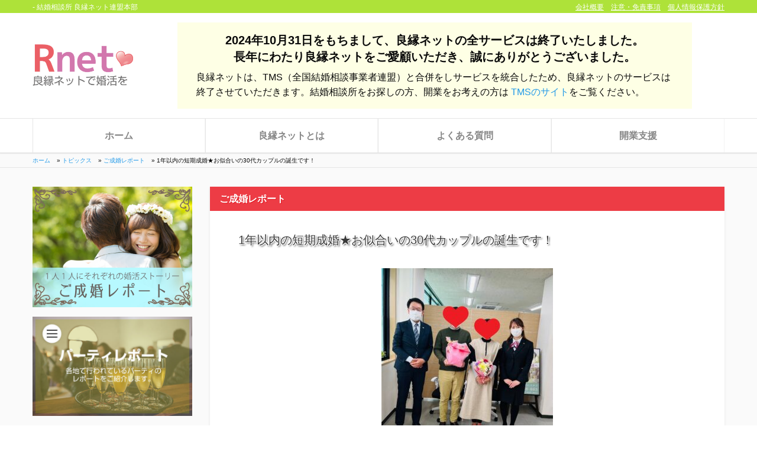

--- FILE ---
content_type: text/html; charset=UTF-8
request_url: https://www.yoi-en.com/wedding/1%E5%B9%B4%E4%BB%A5%E5%86%85%E3%81%AE%E7%9F%AD%E6%9C%9F%E6%88%90%E5%A9%9A%E2%98%85%E3%81%8A%E4%BC%BC%E5%90%88%E3%81%84%E3%81%AE30%E4%BB%A3%E3%82%AB%E3%83%83%E3%83%97%E3%83%AB%E3%81%AE%E8%AA%95/
body_size: 128206
content:
<!DOCTYPE html>
<html lang="ja">
<head>
  <meta charset="UTF-8">
  <meta  content="結婚相談所 良縁ネット連盟本部">
  <meta name="viewport" content="width=device-width, initial-scale=1">
  
  <link rel="profile" href="http://gmpg.org/xfn/11">
  <link rel="pingback" href="https://www.yoi-en.com/v4/xmlrpc.php">
  <link rel='stylesheet' href='https://www.yoi-en.com/v4/wp-content/themes/yoi-en/add_source/css/style.css' type='text/css' media='all' /> <!--  追加用CSS -->

	<meta name='robots' content='index, follow, max-image-preview:large, max-snippet:-1, max-video-preview:-1' />

	<!-- This site is optimized with the Yoast SEO plugin v19.13 - https://yoast.com/wordpress/plugins/seo/ -->
	<title>- 結婚相談所 良縁ネット連盟本部</title>
	<link rel="canonical" href="https://www.yoi-en.com/wedding/1年以内の短期成婚★お似合いの30代カップルの誕/" />
	<meta property="og:locale" content="ja_JP" />
	<meta property="og:type" content="article" />
	<meta property="og:title" content="- 結婚相談所 良縁ネット連盟本部" />
	<meta property="og:description" content="エピソード：30代女性 A様 きっかけはコロナ禍ということもあり、出会いもなく行き詰っていたところ、相談だけでもと足が向 ..." />
	<meta property="og:url" content="https://www.yoi-en.com/wedding/1年以内の短期成婚★お似合いの30代カップルの誕/" />
	<meta property="og:site_name" content="結婚相談所 良縁ネット連盟本部" />
	<meta property="article:publisher" content="https://www.facebook.com/yoien.kaigyo/" />
	<meta property="article:published_time" content="2023-03-31T09:09:38+00:00" />
	<meta property="article:modified_time" content="2023-03-31T09:09:39+00:00" />
	<meta property="og:image" content="https://www.yoi-en.com/v4/wp-content/uploads/2023/03/97281e420df5ff2a08fff81fa8153437-290x300.jpg" />
	<meta name="author" content="tsujigoroh" />
	<meta name="twitter:card" content="summary_large_image" />
	<meta name="twitter:label1" content="執筆者" />
	<meta name="twitter:data1" content="tsujigoroh" />
	<script type="application/ld+json" class="yoast-schema-graph">{"@context":"https://schema.org","@graph":[{"@type":"Article","@id":"https://www.yoi-en.com/wedding/1%e5%b9%b4%e4%bb%a5%e5%86%85%e3%81%ae%e7%9f%ad%e6%9c%9f%e6%88%90%e5%a9%9a%e2%98%85%e3%81%8a%e4%bc%bc%e5%90%88%e3%81%84%e3%81%ae30%e4%bb%a3%e3%82%ab%e3%83%83%e3%83%97%e3%83%ab%e3%81%ae%e8%aa%95/#article","isPartOf":{"@id":"https://www.yoi-en.com/wedding/1%e5%b9%b4%e4%bb%a5%e5%86%85%e3%81%ae%e7%9f%ad%e6%9c%9f%e6%88%90%e5%a9%9a%e2%98%85%e3%81%8a%e4%bc%bc%e5%90%88%e3%81%84%e3%81%ae30%e4%bb%a3%e3%82%ab%e3%83%83%e3%83%97%e3%83%ab%e3%81%ae%e8%aa%95/"},"author":{"name":"tsujigoroh","@id":"https://www.yoi-en.com/#/schema/person/972577b10d8cf2715bfbfe04c5462d9f"},"headline":"1年以内の短期成婚★お似合いの30代カップルの誕生です！","datePublished":"2023-03-31T09:09:38+00:00","dateModified":"2023-03-31T09:09:39+00:00","mainEntityOfPage":{"@id":"https://www.yoi-en.com/wedding/1%e5%b9%b4%e4%bb%a5%e5%86%85%e3%81%ae%e7%9f%ad%e6%9c%9f%e6%88%90%e5%a9%9a%e2%98%85%e3%81%8a%e4%bc%bc%e5%90%88%e3%81%84%e3%81%ae30%e4%bb%a3%e3%82%ab%e3%83%83%e3%83%97%e3%83%ab%e3%81%ae%e8%aa%95/"},"wordCount":12,"publisher":{"@id":"https://www.yoi-en.com/#organization"},"image":{"@id":"https://www.yoi-en.com/wedding/1%e5%b9%b4%e4%bb%a5%e5%86%85%e3%81%ae%e7%9f%ad%e6%9c%9f%e6%88%90%e5%a9%9a%e2%98%85%e3%81%8a%e4%bc%bc%e5%90%88%e3%81%84%e3%81%ae30%e4%bb%a3%e3%82%ab%e3%83%83%e3%83%97%e3%83%ab%e3%81%ae%e8%aa%95/#primaryimage"},"thumbnailUrl":"https://www.yoi-en.com/v4/wp-content/uploads/2023/03/97281e420df5ff2a08fff81fa8153437-290x300.jpg","articleSection":["ご成婚レポート"],"inLanguage":"ja"},{"@type":"WebPage","@id":"https://www.yoi-en.com/wedding/1%e5%b9%b4%e4%bb%a5%e5%86%85%e3%81%ae%e7%9f%ad%e6%9c%9f%e6%88%90%e5%a9%9a%e2%98%85%e3%81%8a%e4%bc%bc%e5%90%88%e3%81%84%e3%81%ae30%e4%bb%a3%e3%82%ab%e3%83%83%e3%83%97%e3%83%ab%e3%81%ae%e8%aa%95/","url":"https://www.yoi-en.com/wedding/1%e5%b9%b4%e4%bb%a5%e5%86%85%e3%81%ae%e7%9f%ad%e6%9c%9f%e6%88%90%e5%a9%9a%e2%98%85%e3%81%8a%e4%bc%bc%e5%90%88%e3%81%84%e3%81%ae30%e4%bb%a3%e3%82%ab%e3%83%83%e3%83%97%e3%83%ab%e3%81%ae%e8%aa%95/","name":"- 結婚相談所 良縁ネット連盟本部","isPartOf":{"@id":"https://www.yoi-en.com/#website"},"primaryImageOfPage":{"@id":"https://www.yoi-en.com/wedding/1%e5%b9%b4%e4%bb%a5%e5%86%85%e3%81%ae%e7%9f%ad%e6%9c%9f%e6%88%90%e5%a9%9a%e2%98%85%e3%81%8a%e4%bc%bc%e5%90%88%e3%81%84%e3%81%ae30%e4%bb%a3%e3%82%ab%e3%83%83%e3%83%97%e3%83%ab%e3%81%ae%e8%aa%95/#primaryimage"},"image":{"@id":"https://www.yoi-en.com/wedding/1%e5%b9%b4%e4%bb%a5%e5%86%85%e3%81%ae%e7%9f%ad%e6%9c%9f%e6%88%90%e5%a9%9a%e2%98%85%e3%81%8a%e4%bc%bc%e5%90%88%e3%81%84%e3%81%ae30%e4%bb%a3%e3%82%ab%e3%83%83%e3%83%97%e3%83%ab%e3%81%ae%e8%aa%95/#primaryimage"},"thumbnailUrl":"https://www.yoi-en.com/v4/wp-content/uploads/2023/03/97281e420df5ff2a08fff81fa8153437-290x300.jpg","datePublished":"2023-03-31T09:09:38+00:00","dateModified":"2023-03-31T09:09:39+00:00","breadcrumb":{"@id":"https://www.yoi-en.com/wedding/1%e5%b9%b4%e4%bb%a5%e5%86%85%e3%81%ae%e7%9f%ad%e6%9c%9f%e6%88%90%e5%a9%9a%e2%98%85%e3%81%8a%e4%bc%bc%e5%90%88%e3%81%84%e3%81%ae30%e4%bb%a3%e3%82%ab%e3%83%83%e3%83%97%e3%83%ab%e3%81%ae%e8%aa%95/#breadcrumb"},"inLanguage":"ja","potentialAction":[{"@type":"ReadAction","target":["https://www.yoi-en.com/wedding/1%e5%b9%b4%e4%bb%a5%e5%86%85%e3%81%ae%e7%9f%ad%e6%9c%9f%e6%88%90%e5%a9%9a%e2%98%85%e3%81%8a%e4%bc%bc%e5%90%88%e3%81%84%e3%81%ae30%e4%bb%a3%e3%82%ab%e3%83%83%e3%83%97%e3%83%ab%e3%81%ae%e8%aa%95/"]}]},{"@type":"ImageObject","inLanguage":"ja","@id":"https://www.yoi-en.com/wedding/1%e5%b9%b4%e4%bb%a5%e5%86%85%e3%81%ae%e7%9f%ad%e6%9c%9f%e6%88%90%e5%a9%9a%e2%98%85%e3%81%8a%e4%bc%bc%e5%90%88%e3%81%84%e3%81%ae30%e4%bb%a3%e3%82%ab%e3%83%83%e3%83%97%e3%83%ab%e3%81%ae%e8%aa%95/#primaryimage","url":"https://www.yoi-en.com/v4/wp-content/uploads/2023/03/97281e420df5ff2a08fff81fa8153437.jpg","contentUrl":"https://www.yoi-en.com/v4/wp-content/uploads/2023/03/97281e420df5ff2a08fff81fa8153437.jpg","width":2013,"height":2083},{"@type":"BreadcrumbList","@id":"https://www.yoi-en.com/wedding/1%e5%b9%b4%e4%bb%a5%e5%86%85%e3%81%ae%e7%9f%ad%e6%9c%9f%e6%88%90%e5%a9%9a%e2%98%85%e3%81%8a%e4%bc%bc%e5%90%88%e3%81%84%e3%81%ae30%e4%bb%a3%e3%82%ab%e3%83%83%e3%83%97%e3%83%ab%e3%81%ae%e8%aa%95/#breadcrumb","itemListElement":[{"@type":"ListItem","position":1,"name":"ホーム","item":"https://www.yoi-en.com/"},{"@type":"ListItem","position":2,"name":"トピックス","item":"https://www.yoi-en.com/marriage/topics/"},{"@type":"ListItem","position":3,"name":"ご成婚レポート","item":"https://www.yoi-en.com/category/wedding/"},{"@type":"ListItem","position":4,"name":"1年以内の短期成婚★お似合いの30代カップルの誕生です！"}]},{"@type":"WebSite","@id":"https://www.yoi-en.com/#website","url":"https://www.yoi-en.com/","name":"結婚相談所 良縁ネット連盟本部","description":"結婚相談所 良縁ネットで婚活をしませんか？","publisher":{"@id":"https://www.yoi-en.com/#organization"},"potentialAction":[{"@type":"SearchAction","target":{"@type":"EntryPoint","urlTemplate":"https://www.yoi-en.com/?s={search_term_string}"},"query-input":"required name=search_term_string"}],"inLanguage":"ja"},{"@type":"Organization","@id":"https://www.yoi-en.com/#organization","name":"良縁ネット連盟本部","url":"https://www.yoi-en.com/","logo":{"@type":"ImageObject","inLanguage":"ja","@id":"https://www.yoi-en.com/#/schema/logo/image/","url":"https://www.yoi-en.com/v4/wp-content/uploads/2019/08/ryouen_logo_new1.png","contentUrl":"https://www.yoi-en.com/v4/wp-content/uploads/2019/08/ryouen_logo_new1.png","width":133,"height":51,"caption":"良縁ネット連盟本部"},"image":{"@id":"https://www.yoi-en.com/#/schema/logo/image/"},"sameAs":["https://www.facebook.com/yoien.kaigyo/"]},{"@type":"Person","@id":"https://www.yoi-en.com/#/schema/person/972577b10d8cf2715bfbfe04c5462d9f","name":"tsujigoroh","image":{"@type":"ImageObject","inLanguage":"ja","@id":"https://www.yoi-en.com/#/schema/person/image/","url":"https://secure.gravatar.com/avatar/550a0d628f902ba6995d8de25bd54590?s=96&d=mm&r=g","contentUrl":"https://secure.gravatar.com/avatar/550a0d628f902ba6995d8de25bd54590?s=96&d=mm&r=g","caption":"tsujigoroh"},"url":"https://www.yoi-en.com/author/tsujigoroh/"}]}</script>
	<!-- / Yoast SEO plugin. -->


<link rel='dns-prefetch' href='//www.googletagmanager.com' />
<link rel="alternate" type="application/rss+xml" title="結婚相談所 良縁ネット連盟本部 &raquo; フィード" href="https://www.yoi-en.com/feed/" />
<link rel="alternate" type="application/rss+xml" title="結婚相談所 良縁ネット連盟本部 &raquo; コメントフィード" href="https://www.yoi-en.com/comments/feed/" />
<script type="text/javascript">
/* <![CDATA[ */
window._wpemojiSettings = {"baseUrl":"https:\/\/s.w.org\/images\/core\/emoji\/15.0.3\/72x72\/","ext":".png","svgUrl":"https:\/\/s.w.org\/images\/core\/emoji\/15.0.3\/svg\/","svgExt":".svg","source":{"concatemoji":"https:\/\/www.yoi-en.com\/v4\/wp-includes\/js\/wp-emoji-release.min.js?ver=6.6.2"}};
/*! This file is auto-generated */
!function(i,n){var o,s,e;function c(e){try{var t={supportTests:e,timestamp:(new Date).valueOf()};sessionStorage.setItem(o,JSON.stringify(t))}catch(e){}}function p(e,t,n){e.clearRect(0,0,e.canvas.width,e.canvas.height),e.fillText(t,0,0);var t=new Uint32Array(e.getImageData(0,0,e.canvas.width,e.canvas.height).data),r=(e.clearRect(0,0,e.canvas.width,e.canvas.height),e.fillText(n,0,0),new Uint32Array(e.getImageData(0,0,e.canvas.width,e.canvas.height).data));return t.every(function(e,t){return e===r[t]})}function u(e,t,n){switch(t){case"flag":return n(e,"\ud83c\udff3\ufe0f\u200d\u26a7\ufe0f","\ud83c\udff3\ufe0f\u200b\u26a7\ufe0f")?!1:!n(e,"\ud83c\uddfa\ud83c\uddf3","\ud83c\uddfa\u200b\ud83c\uddf3")&&!n(e,"\ud83c\udff4\udb40\udc67\udb40\udc62\udb40\udc65\udb40\udc6e\udb40\udc67\udb40\udc7f","\ud83c\udff4\u200b\udb40\udc67\u200b\udb40\udc62\u200b\udb40\udc65\u200b\udb40\udc6e\u200b\udb40\udc67\u200b\udb40\udc7f");case"emoji":return!n(e,"\ud83d\udc26\u200d\u2b1b","\ud83d\udc26\u200b\u2b1b")}return!1}function f(e,t,n){var r="undefined"!=typeof WorkerGlobalScope&&self instanceof WorkerGlobalScope?new OffscreenCanvas(300,150):i.createElement("canvas"),a=r.getContext("2d",{willReadFrequently:!0}),o=(a.textBaseline="top",a.font="600 32px Arial",{});return e.forEach(function(e){o[e]=t(a,e,n)}),o}function t(e){var t=i.createElement("script");t.src=e,t.defer=!0,i.head.appendChild(t)}"undefined"!=typeof Promise&&(o="wpEmojiSettingsSupports",s=["flag","emoji"],n.supports={everything:!0,everythingExceptFlag:!0},e=new Promise(function(e){i.addEventListener("DOMContentLoaded",e,{once:!0})}),new Promise(function(t){var n=function(){try{var e=JSON.parse(sessionStorage.getItem(o));if("object"==typeof e&&"number"==typeof e.timestamp&&(new Date).valueOf()<e.timestamp+604800&&"object"==typeof e.supportTests)return e.supportTests}catch(e){}return null}();if(!n){if("undefined"!=typeof Worker&&"undefined"!=typeof OffscreenCanvas&&"undefined"!=typeof URL&&URL.createObjectURL&&"undefined"!=typeof Blob)try{var e="postMessage("+f.toString()+"("+[JSON.stringify(s),u.toString(),p.toString()].join(",")+"));",r=new Blob([e],{type:"text/javascript"}),a=new Worker(URL.createObjectURL(r),{name:"wpTestEmojiSupports"});return void(a.onmessage=function(e){c(n=e.data),a.terminate(),t(n)})}catch(e){}c(n=f(s,u,p))}t(n)}).then(function(e){for(var t in e)n.supports[t]=e[t],n.supports.everything=n.supports.everything&&n.supports[t],"flag"!==t&&(n.supports.everythingExceptFlag=n.supports.everythingExceptFlag&&n.supports[t]);n.supports.everythingExceptFlag=n.supports.everythingExceptFlag&&!n.supports.flag,n.DOMReady=!1,n.readyCallback=function(){n.DOMReady=!0}}).then(function(){return e}).then(function(){var e;n.supports.everything||(n.readyCallback(),(e=n.source||{}).concatemoji?t(e.concatemoji):e.wpemoji&&e.twemoji&&(t(e.twemoji),t(e.wpemoji)))}))}((window,document),window._wpemojiSettings);
/* ]]> */
</script>
<style id='wp-emoji-styles-inline-css' type='text/css'>

	img.wp-smiley, img.emoji {
		display: inline !important;
		border: none !important;
		box-shadow: none !important;
		height: 1em !important;
		width: 1em !important;
		margin: 0 0.07em !important;
		vertical-align: -0.1em !important;
		background: none !important;
		padding: 0 !important;
	}
</style>
<link rel='stylesheet' id='wp-block-library-css' href='https://www.yoi-en.com/v4/wp-includes/css/dist/block-library/style.min.css?ver=6.6.2' type='text/css' media='all' />
<style id='classic-theme-styles-inline-css' type='text/css'>
/*! This file is auto-generated */
.wp-block-button__link{color:#fff;background-color:#32373c;border-radius:9999px;box-shadow:none;text-decoration:none;padding:calc(.667em + 2px) calc(1.333em + 2px);font-size:1.125em}.wp-block-file__button{background:#32373c;color:#fff;text-decoration:none}
</style>
<style id='global-styles-inline-css' type='text/css'>
:root{--wp--preset--aspect-ratio--square: 1;--wp--preset--aspect-ratio--4-3: 4/3;--wp--preset--aspect-ratio--3-4: 3/4;--wp--preset--aspect-ratio--3-2: 3/2;--wp--preset--aspect-ratio--2-3: 2/3;--wp--preset--aspect-ratio--16-9: 16/9;--wp--preset--aspect-ratio--9-16: 9/16;--wp--preset--color--black: #000000;--wp--preset--color--cyan-bluish-gray: #abb8c3;--wp--preset--color--white: #ffffff;--wp--preset--color--pale-pink: #f78da7;--wp--preset--color--vivid-red: #cf2e2e;--wp--preset--color--luminous-vivid-orange: #ff6900;--wp--preset--color--luminous-vivid-amber: #fcb900;--wp--preset--color--light-green-cyan: #7bdcb5;--wp--preset--color--vivid-green-cyan: #00d084;--wp--preset--color--pale-cyan-blue: #8ed1fc;--wp--preset--color--vivid-cyan-blue: #0693e3;--wp--preset--color--vivid-purple: #9b51e0;--wp--preset--gradient--vivid-cyan-blue-to-vivid-purple: linear-gradient(135deg,rgba(6,147,227,1) 0%,rgb(155,81,224) 100%);--wp--preset--gradient--light-green-cyan-to-vivid-green-cyan: linear-gradient(135deg,rgb(122,220,180) 0%,rgb(0,208,130) 100%);--wp--preset--gradient--luminous-vivid-amber-to-luminous-vivid-orange: linear-gradient(135deg,rgba(252,185,0,1) 0%,rgba(255,105,0,1) 100%);--wp--preset--gradient--luminous-vivid-orange-to-vivid-red: linear-gradient(135deg,rgba(255,105,0,1) 0%,rgb(207,46,46) 100%);--wp--preset--gradient--very-light-gray-to-cyan-bluish-gray: linear-gradient(135deg,rgb(238,238,238) 0%,rgb(169,184,195) 100%);--wp--preset--gradient--cool-to-warm-spectrum: linear-gradient(135deg,rgb(74,234,220) 0%,rgb(151,120,209) 20%,rgb(207,42,186) 40%,rgb(238,44,130) 60%,rgb(251,105,98) 80%,rgb(254,248,76) 100%);--wp--preset--gradient--blush-light-purple: linear-gradient(135deg,rgb(255,206,236) 0%,rgb(152,150,240) 100%);--wp--preset--gradient--blush-bordeaux: linear-gradient(135deg,rgb(254,205,165) 0%,rgb(254,45,45) 50%,rgb(107,0,62) 100%);--wp--preset--gradient--luminous-dusk: linear-gradient(135deg,rgb(255,203,112) 0%,rgb(199,81,192) 50%,rgb(65,88,208) 100%);--wp--preset--gradient--pale-ocean: linear-gradient(135deg,rgb(255,245,203) 0%,rgb(182,227,212) 50%,rgb(51,167,181) 100%);--wp--preset--gradient--electric-grass: linear-gradient(135deg,rgb(202,248,128) 0%,rgb(113,206,126) 100%);--wp--preset--gradient--midnight: linear-gradient(135deg,rgb(2,3,129) 0%,rgb(40,116,252) 100%);--wp--preset--font-size--small: 13px;--wp--preset--font-size--medium: 20px;--wp--preset--font-size--large: 36px;--wp--preset--font-size--x-large: 42px;--wp--preset--spacing--20: 0.44rem;--wp--preset--spacing--30: 0.67rem;--wp--preset--spacing--40: 1rem;--wp--preset--spacing--50: 1.5rem;--wp--preset--spacing--60: 2.25rem;--wp--preset--spacing--70: 3.38rem;--wp--preset--spacing--80: 5.06rem;--wp--preset--shadow--natural: 6px 6px 9px rgba(0, 0, 0, 0.2);--wp--preset--shadow--deep: 12px 12px 50px rgba(0, 0, 0, 0.4);--wp--preset--shadow--sharp: 6px 6px 0px rgba(0, 0, 0, 0.2);--wp--preset--shadow--outlined: 6px 6px 0px -3px rgba(255, 255, 255, 1), 6px 6px rgba(0, 0, 0, 1);--wp--preset--shadow--crisp: 6px 6px 0px rgba(0, 0, 0, 1);}:where(.is-layout-flex){gap: 0.5em;}:where(.is-layout-grid){gap: 0.5em;}body .is-layout-flex{display: flex;}.is-layout-flex{flex-wrap: wrap;align-items: center;}.is-layout-flex > :is(*, div){margin: 0;}body .is-layout-grid{display: grid;}.is-layout-grid > :is(*, div){margin: 0;}:where(.wp-block-columns.is-layout-flex){gap: 2em;}:where(.wp-block-columns.is-layout-grid){gap: 2em;}:where(.wp-block-post-template.is-layout-flex){gap: 1.25em;}:where(.wp-block-post-template.is-layout-grid){gap: 1.25em;}.has-black-color{color: var(--wp--preset--color--black) !important;}.has-cyan-bluish-gray-color{color: var(--wp--preset--color--cyan-bluish-gray) !important;}.has-white-color{color: var(--wp--preset--color--white) !important;}.has-pale-pink-color{color: var(--wp--preset--color--pale-pink) !important;}.has-vivid-red-color{color: var(--wp--preset--color--vivid-red) !important;}.has-luminous-vivid-orange-color{color: var(--wp--preset--color--luminous-vivid-orange) !important;}.has-luminous-vivid-amber-color{color: var(--wp--preset--color--luminous-vivid-amber) !important;}.has-light-green-cyan-color{color: var(--wp--preset--color--light-green-cyan) !important;}.has-vivid-green-cyan-color{color: var(--wp--preset--color--vivid-green-cyan) !important;}.has-pale-cyan-blue-color{color: var(--wp--preset--color--pale-cyan-blue) !important;}.has-vivid-cyan-blue-color{color: var(--wp--preset--color--vivid-cyan-blue) !important;}.has-vivid-purple-color{color: var(--wp--preset--color--vivid-purple) !important;}.has-black-background-color{background-color: var(--wp--preset--color--black) !important;}.has-cyan-bluish-gray-background-color{background-color: var(--wp--preset--color--cyan-bluish-gray) !important;}.has-white-background-color{background-color: var(--wp--preset--color--white) !important;}.has-pale-pink-background-color{background-color: var(--wp--preset--color--pale-pink) !important;}.has-vivid-red-background-color{background-color: var(--wp--preset--color--vivid-red) !important;}.has-luminous-vivid-orange-background-color{background-color: var(--wp--preset--color--luminous-vivid-orange) !important;}.has-luminous-vivid-amber-background-color{background-color: var(--wp--preset--color--luminous-vivid-amber) !important;}.has-light-green-cyan-background-color{background-color: var(--wp--preset--color--light-green-cyan) !important;}.has-vivid-green-cyan-background-color{background-color: var(--wp--preset--color--vivid-green-cyan) !important;}.has-pale-cyan-blue-background-color{background-color: var(--wp--preset--color--pale-cyan-blue) !important;}.has-vivid-cyan-blue-background-color{background-color: var(--wp--preset--color--vivid-cyan-blue) !important;}.has-vivid-purple-background-color{background-color: var(--wp--preset--color--vivid-purple) !important;}.has-black-border-color{border-color: var(--wp--preset--color--black) !important;}.has-cyan-bluish-gray-border-color{border-color: var(--wp--preset--color--cyan-bluish-gray) !important;}.has-white-border-color{border-color: var(--wp--preset--color--white) !important;}.has-pale-pink-border-color{border-color: var(--wp--preset--color--pale-pink) !important;}.has-vivid-red-border-color{border-color: var(--wp--preset--color--vivid-red) !important;}.has-luminous-vivid-orange-border-color{border-color: var(--wp--preset--color--luminous-vivid-orange) !important;}.has-luminous-vivid-amber-border-color{border-color: var(--wp--preset--color--luminous-vivid-amber) !important;}.has-light-green-cyan-border-color{border-color: var(--wp--preset--color--light-green-cyan) !important;}.has-vivid-green-cyan-border-color{border-color: var(--wp--preset--color--vivid-green-cyan) !important;}.has-pale-cyan-blue-border-color{border-color: var(--wp--preset--color--pale-cyan-blue) !important;}.has-vivid-cyan-blue-border-color{border-color: var(--wp--preset--color--vivid-cyan-blue) !important;}.has-vivid-purple-border-color{border-color: var(--wp--preset--color--vivid-purple) !important;}.has-vivid-cyan-blue-to-vivid-purple-gradient-background{background: var(--wp--preset--gradient--vivid-cyan-blue-to-vivid-purple) !important;}.has-light-green-cyan-to-vivid-green-cyan-gradient-background{background: var(--wp--preset--gradient--light-green-cyan-to-vivid-green-cyan) !important;}.has-luminous-vivid-amber-to-luminous-vivid-orange-gradient-background{background: var(--wp--preset--gradient--luminous-vivid-amber-to-luminous-vivid-orange) !important;}.has-luminous-vivid-orange-to-vivid-red-gradient-background{background: var(--wp--preset--gradient--luminous-vivid-orange-to-vivid-red) !important;}.has-very-light-gray-to-cyan-bluish-gray-gradient-background{background: var(--wp--preset--gradient--very-light-gray-to-cyan-bluish-gray) !important;}.has-cool-to-warm-spectrum-gradient-background{background: var(--wp--preset--gradient--cool-to-warm-spectrum) !important;}.has-blush-light-purple-gradient-background{background: var(--wp--preset--gradient--blush-light-purple) !important;}.has-blush-bordeaux-gradient-background{background: var(--wp--preset--gradient--blush-bordeaux) !important;}.has-luminous-dusk-gradient-background{background: var(--wp--preset--gradient--luminous-dusk) !important;}.has-pale-ocean-gradient-background{background: var(--wp--preset--gradient--pale-ocean) !important;}.has-electric-grass-gradient-background{background: var(--wp--preset--gradient--electric-grass) !important;}.has-midnight-gradient-background{background: var(--wp--preset--gradient--midnight) !important;}.has-small-font-size{font-size: var(--wp--preset--font-size--small) !important;}.has-medium-font-size{font-size: var(--wp--preset--font-size--medium) !important;}.has-large-font-size{font-size: var(--wp--preset--font-size--large) !important;}.has-x-large-font-size{font-size: var(--wp--preset--font-size--x-large) !important;}
:where(.wp-block-post-template.is-layout-flex){gap: 1.25em;}:where(.wp-block-post-template.is-layout-grid){gap: 1.25em;}
:where(.wp-block-columns.is-layout-flex){gap: 2em;}:where(.wp-block-columns.is-layout-grid){gap: 2em;}
:root :where(.wp-block-pullquote){font-size: 1.5em;line-height: 1.6;}
</style>
<link rel='stylesheet' id='yoien-style-css' href='https://www.yoi-en.com/v4/wp-content/themes/yoi-en/dest/css/app.css?ver=v20160515' type='text/css' media='all' />
<link rel='stylesheet' id='add-style-css' href='https://www.yoi-en.com/v4/wp-content/themes/yoi-en/add_source/css/style.css?ver=v201804' type='text/css' media='all' />
<link rel='stylesheet' id='wp-style-css' href='https://www.yoi-en.com/v4/wp-content/themes/yoi-en/style.css?ver=v1' type='text/css' media='all' />
<link rel='stylesheet' id='dashicons-css' href='https://www.yoi-en.com/v4/wp-includes/css/dashicons.min.css?ver=6.6.2' type='text/css' media='all' />
<link rel="https://api.w.org/" href="https://www.yoi-en.com/wp-json/" /><link rel="alternate" title="JSON" type="application/json" href="https://www.yoi-en.com/wp-json/wp/v2/posts/8607" /><link rel="EditURI" type="application/rsd+xml" title="RSD" href="https://www.yoi-en.com/v4/xmlrpc.php?rsd" />
<link rel='shortlink' href='https://www.yoi-en.com/?p=8607' />
<link rel="alternate" title="oEmbed (JSON)" type="application/json+oembed" href="https://www.yoi-en.com/wp-json/oembed/1.0/embed?url=https%3A%2F%2Fwww.yoi-en.com%2Fwedding%2F1%25e5%25b9%25b4%25e4%25bb%25a5%25e5%2586%2585%25e3%2581%25ae%25e7%259f%25ad%25e6%259c%259f%25e6%2588%2590%25e5%25a9%259a%25e2%2598%2585%25e3%2581%258a%25e4%25bc%25bc%25e5%2590%2588%25e3%2581%2584%25e3%2581%25ae30%25e4%25bb%25a3%25e3%2582%25ab%25e3%2583%2583%25e3%2583%2597%25e3%2583%25ab%25e3%2581%25ae%25e8%25aa%2595%2F" />
<link rel="alternate" title="oEmbed (XML)" type="text/xml+oembed" href="https://www.yoi-en.com/wp-json/oembed/1.0/embed?url=https%3A%2F%2Fwww.yoi-en.com%2Fwedding%2F1%25e5%25b9%25b4%25e4%25bb%25a5%25e5%2586%2585%25e3%2581%25ae%25e7%259f%25ad%25e6%259c%259f%25e6%2588%2590%25e5%25a9%259a%25e2%2598%2585%25e3%2581%258a%25e4%25bc%25bc%25e5%2590%2588%25e3%2581%2584%25e3%2581%25ae30%25e4%25bb%25a3%25e3%2582%25ab%25e3%2583%2583%25e3%2583%2597%25e3%2583%25ab%25e3%2581%25ae%25e8%25aa%2595%2F&#038;format=xml" />
<meta name="generator" content="Site Kit by Google 1.99.0" />
<!-- Google タグ マネージャー スニペット (Site Kit が追加) -->
<script type="text/javascript">
/* <![CDATA[ */

			( function( w, d, s, l, i ) {
				w[l] = w[l] || [];
				w[l].push( {'gtm.start': new Date().getTime(), event: 'gtm.js'} );
				var f = d.getElementsByTagName( s )[0],
					j = d.createElement( s ), dl = l != 'dataLayer' ? '&l=' + l : '';
				j.async = true;
				j.src = 'https://www.googletagmanager.com/gtm.js?id=' + i + dl;
				f.parentNode.insertBefore( j, f );
			} )( window, document, 'script', 'dataLayer', 'GTM-WZ66B2P' );
			
/* ]]> */
</script>

<!-- (ここまで) Google タグ マネージャー スニペット (Site Kit が追加) -->
</head>

<body class="post-template-default single single-post postid-8607 single-format-standard">

<nav id="sp-navigation" class="show-for-small-only" style="display: none" role="navigation">

</nav><!-- #site-navigation -->

<div id="page" class="">
  <header id="masthead" class="site-header" role="banner">

    <div id="top-line" class="">
      <div class="grid-container">
        <div class="grid-x grid-margin-x">
          <div class="cell small-12 medium-8">
            <h1>- 結婚相談所 良縁ネット連盟本部</h1>
          </div>
          <div class="medium-4 cell">
            <!--            <div class="grid-x grid-margin-x column align-justify">-->
            <ul class="hide-for-small-only no-bullet text-right">
              <li><a href="https://www.yoi-en.com/company">会社概要</a></li>
              <li><a href="https://www.yoi-en.com/disclaimer">注意・免責事項</a></li>
              <li><a href="https://www.nakoudonet.com/privacy/" target="_blank" rel="noopener noreferrer">個人情報保護方針</a></li>
            </ul>
            <!--            </div>-->
          </div>
        </div>
      </div>
    </div>


    <div class="site-branding">
      <div class="grid-container">
        <div class="grid-x grid-margin-x">
          <div class="small-2 cell align-self-middle show-for-small-only">
            <span class="yeicon-bars toggle-button"></span>
          </div>
          <div class="small-4 medium-2 small-offset-2 medium-offset-0 cell align-self-middle">
						              <p class="site-title "><a href="https://www.yoi-en.com/" rel="home"><img
                      src="https://www.yoi-en.com/v4/wp-content/themes/yoi-en/dest/img/img-logo.png" alt="結婚相談所 良縁ネットで婚活をしませんか？" itemprop="logo" /></a></p>
						          </div>
          
          		
          	            
          		
              <div class="small-11 medium-9 small-offset-2 medium-offset-1 cell align-self-bottom aisatsu">
                <div>
                  <h2>2024年10月31日をもちまして、<br class="sp">良縁ネットの全サービスは終了いたしました。<br>
                  長年にわたり良縁ネットをご愛顧いただき、<br class="sp">誠にありがとうございました。</h2>
                  <p>良縁ネットは、TMS（全国結婚相談事業者連盟）と合併をしサービスを統合したため、良縁ネットのサービスは終了させていただきます。結婚相談所をお探しの方、開業をお考えの方は <a href="https://www.nakoudonet.com/" target="_blank">TMSのサイト</a>をご覧ください。</p>
                </div>
              </div>
          		
          	        </div>
      </div>
    </div><!-- .site-branding -->



    <nav id="site-navigation" class="show-for-medium">
      <div class="grid-container">
      <ul class="grid-x grid-margin-x column">
        <li ><a href="https://www.yoi-en.com" itemprop="url" rel="home">ホーム</a></li>
        <!--<li ><a href="https://www.yoi-en.com/v4/service-search" itemprop="url">相談所検索</a></li>-->
        <li ><a href="https://www.yoi-en.com/about">良縁ネットとは</a>
          <ul>
            <li ><a href="https://www.yoi-en.com/about/features" itemprop="url">他社との違い</a></li>
            <li ><a href="https://www.yoi-en.com/about/offer" itemprop="url">お金のこと</a></li>
            <li ><a href="https://www.yoi-en.com/company" itemprop="url">会社概要</a></li>
          </ul>
        </li>
        <li >
          <a href="https://www.yoi-en.com/faq" itemprop="url">よくある質問</a>
          <ul>
            <li><a href="https://www.yoi-en.com/faq-category/member_faq/">一般のよくある質問</a></li>
            <li><a href="https://www.yoi-en.com/faq-category/sibu-faq/">相談室からのよくある質問</a></li>
          </ul>
        </li>
        
        <!--<li >
          <a href="https://www.yoi-en.com/inquiry/contact" itemprop="url">お問い合わせ</a>
          <ul>
            <li ><a href="https://www.yoi-en.com/inquiry/contact" itemprop="url">一般のお客様</a></li>
            <li ><a href="https://www.yoi-en.com/kaigyo/index.php?codeA=5c0e39acc0dc81dbf72a2387c7e89cc8e68df4b8d7c6e689b7ed#form-box" target="_blank itemprop="url">企業様・資料請求</a></li>
          </ul>
        </li>-->


        <li ><a href="https://www.yoi-en.com/business2" itemprop="url">開業支援</a></li>
      </ul>
      </div>
    </nav><!-- #site-navigation -->


		<div id="breadcrumbs" class=""><div class="grid-container"><span><span><a href="https://www.yoi-en.com/">ホーム</a></span> » <span><a href="https://www.yoi-en.com/marriage/topics/">トピックス</a></span> » <span><a href="https://www.yoi-en.com/category/wedding/">ご成婚レポート</a></span> » <span class="breadcrumb_last" aria-current="page">1年以内の短期成婚★お似合いの30代カップルの誕生です！</span></span></div></div>
		

  </header><!-- #masthead -->

<div class="grid-container">
<div class="grid-x grid-margin-x small-collapse medium-uncollapse">

	
<div id="secondary" class="widget-area small-12 medium-3 cell small-order-2 medium-order-1" role="complementary">

	<div class="grid-x grid-margin-x">

		<!--<div class="small-12 cell">
			<aside class="widget widget--image mb1">
				<a href="https://www.yoi-en.com/academy"><img src="https://www.yoi-en.com/v4/wp-content/themes/yoi-en/dest/img/bn-academy.jpg"></a>
			</aside>
		</div>-->

		<div class="small-6 medium-12 cell">
			<aside class="widget widget--image mb1">
				<a href="https://www.yoi-en.com/category/wedding/"><img src="https://www.yoi-en.com/v4/wp-content/themes/yoi-en/dest/img/seikon_report.png" alt="ご成婚レポート"/></a>
			</aside>
		</div>

		<div class="small-6 medium-12 cell">
			<aside class="widget widget--image mb1">
                  <a href="https://www.yoi-en.com/category/party-report/"><img src="https://www.yoi-en.com/v4/wp-content/themes/yoi-en/dest/img/bn-partyreport.jpg" alt="パーティレポート"/></a>
        
			</aside>
		</div>

		<div class="small-6 medium-12 cell">
			<aside class="widget widget--image mb1">
        				<a href="https://www.yoi-en.com/business/category/training-report/"><img src="https://www.yoi-en.com/v4/wp-content/themes/yoi-en/dest/img/bn-trainingreport.jpg" alt="研修会レポート"/></a>
        			</aside>
		</div>




	</div>

	<div class="grid-x grid-margin-x">

		<!--<div class="small-6 medium-12 cell mb1">
			<aside class="widget widget--link mb1">
				<h2 class="widget__title">日本結婚相手紹介サービス協議会</h2>
				<div class="widget__inner text-center">
					<a href="http://www.jmic.gr.jp/" target="_blank"><img src="https://yoi-en.com/v4/wp-content/uploads/2016/06/jmic_logo2.jpg"></a>
				</div>
				<<div class="widget__inner text-center">
					<a href="https://www.jmic.gr.jp/event/establish_autumn2018/index.html" target="_blank"><img src="https://www.yoi-en.com/v4/wp-content/uploads/2018/09/jimc-volunteer2.jpg"></a>
				</div>
			</aside>
		</div>-->
		<div class="small-6 medium-12 cell mb1">
			<aside class="widget widget--link mb1">
				<h2 class="widget__title">結婚相手紹介サービス業認証機構</h2>
				<div class="widget__inner text-center">
					<a href="http://www.ims-npo.org/" target="_blank"><img src="https://yoi-en.com/v4/wp-content/uploads/2016/06/ims_logo.gif"></a>
				</div>
			</aside>
		</div>
		<!--<div class="small-6 medium-12 cell mb1">
			<aside class="widget widget--link mb1">
				<h2 class="widget__title">結婚相談業サポート協会</h2>
				<div class="widget__inner text-center">
					<a href="http://www.mcsa.or.jp/" target="_blank"><img src="https://yoi-en.com/v4/wp-content/uploads/2016/06/mcsa_logo.gif" width="40%" height="40%"></a>
				</div>
			</aside>
		</div>-->
	</div>



	<aside class="widget widget--image mb1">
		<a href="http://ryouen.net/" target="_blank"><img src="https://www.yoi-en.com/v4/wp-content/themes/yoi-en/dest/img/bn-ryouen.jpg" alt="結婚相談所ブログ"/></a>
	</aside>
	<aside class="widget widget--image mb1">
		<a href="https://studiorevo.jp/mc/" target="_blank"><img src="https://www.yoi-en.com/v4/wp-content/themes/yoi-en/dest/img/mc750_243.gif" alt="映画「マリッジカウンセラー（仮）」"/></a>
	</aside>

	<!--<aside class="widget widget--link mb1">
		<h2 class="widget__title">良縁ネット加盟相談室</h2>
		<div class="widget__inner">
			<div class="grid-x grid-margin-x">
                     
				<div class="small-6 medium-12 cell mb1">
					<a href="https://enmusubi-salon.com/" target="_blank"><img src="https://www.yoi-en.com/v4/wp-content/uploads/2019/11/banner_enmusubi-salon.jpg" alt="えん結びサロンはぴあす"></a>
				</div>
				<div class="small-6 medium-12 cell mb1">
					<a href="https://heartclub.info/" target="_blank"><img src="https://www.yoi-en.com/v4/wp-content/uploads/2019/11/banner_heartclub.jpg" alt="はあとくらぶ"></a>
				</div>
				<div class="small-6 medium-12 cell mb1">
					<a href="https://lelien-partner.com/" target="_blank"><img src="https://www.yoi-en.com/v4/wp-content/uploads/2019/05/banner_lelien.jpg" alt="ルリアンパートナー"></a>
				</div>-
				<div class="small-6 medium-12 cell mb1">
					<a href="https://lecoeur-marier.com/" target="_blank"><img src="https://www.yoi-en.com/v4/wp-content/uploads/2019/05/banner_lecoeurmarier3-1.jpg" alt="ルクールマリエ"></a>
				</div>
                
                
                
				<div class="small-6 medium-12 cell mb1">
					<a href="http://globalvenus.net/" target="_blank"><img src="https://www.yoi-en.com/v4/wp-content/uploads/2018/02/banner_glodalv.jpg" alt="結婚相談所ぐろーばるびーなす"></a>
				</div>
            
				<div class="small-6 medium-12 cell mb1">
					<a href="http://marriage-kobo.com/" target="_blank"><img src="https://yoi-en.com/v4/wp-content/uploads/2016/06/mk_baner_img.png"></a>
				</div>
				<div class="small-6 medium-12 cell mb1">
					<a href="http://ty-corp.com/" target="_blank"><img src="https://yoi-en.com/v4/wp-content/uploads/2016/06/ty_baner_img.png"></a>
				</div>
				<div class="small-6 medium-12 cell mb1">
					<a href="http://oookayama-blog.net/" target="_blank"><img src="https://yoi-en.com/v4/wp-content/uploads/2016/06/banner_minamishibu.png"></a>
				</div>
			</div>
		</div>
	</aside>-->
	<!--<aside class="widget widget--link mb1">
		<h2 class="widget__title"></h2>
		<div class="widget__inner">
			<div class="grid-x grid-margin-x">
				<div class="small-6 medium-12 cell mb1">
					<a href="https://uranaist.com/" target="_blank"><img src="https://www.yoi-en.com/v4/wp-content/uploads/2020/02/bn-uranaist.gif" alt="占いすと"></a>
				</div>
			</div>
    	</div>
    </aside>-->


	<aside class="widget widget--facebook mb1">
		<div class="fb-page" data-href="https://www.facebook.com/yoien.kaigyo/" data-tabs="timeline" data-height="600" data-small-header="false" data-adapt-container-width="true" data-hide-cover="false" data-show-facepile="true"><blockquote cite="https://www.facebook.com/yoien.kaigyo/" class="fb-xfbml-parse-ignore"><a href="https://www.facebook.com/yoien.kaigyo/">結婚相談所-良縁ネット 連盟本部　開業も応援</a></blockquote></div>
	</aside>






	<!--	<aside class="widget widget--image content-box content-box--widget">-->
	<!--		<h2 class="widget-title content-box__title content-box__title--sub">サイト内検索</h2>-->
	<!--		<div class="content-box__container content-box__container--border">-->
	<!--			-->	<!--		</div>-->
	<!--	</aside>-->

	</div><!-- #secondary -->

	<div id="primary" class="content-area small-12 medium-9 cell small-order-1 medium-order-2">
		<main id="main" class="site-main" role="main">

			
					
<article id="post-8607" class="single single--wedding content content--wrap post-8607 post type-post status-publish format-standard hentry category-wedding">
	<header class="entry-header">
		<p class="entry-title entry-title--third">ご成婚レポート</p>
	</header><!-- .entry-header -->
	<div class="entry-body content--inner">

		<div class="content__header">
			<div class="content__title">
				<h2 class="text-stroke">1年以内の短期成婚★お似合いの30代カップルの誕生です！</h2>
			</div>
					</div>

		<div class="entry-content">
			<p><img fetchpriority="high" decoding="async" class="size-medium wp-image-8608 aligncenter" src="https://www.yoi-en.com/v4/wp-content/uploads/2023/03/97281e420df5ff2a08fff81fa8153437-290x300.jpg" alt="" width="290" height="300" srcset="https://www.yoi-en.com/v4/wp-content/uploads/2023/03/97281e420df5ff2a08fff81fa8153437-290x300.jpg 290w, https://www.yoi-en.com/v4/wp-content/uploads/2023/03/97281e420df5ff2a08fff81fa8153437-990x1024.jpg 990w, https://www.yoi-en.com/v4/wp-content/uploads/2023/03/97281e420df5ff2a08fff81fa8153437-768x795.jpg 768w, https://www.yoi-en.com/v4/wp-content/uploads/2023/03/97281e420df5ff2a08fff81fa8153437-1484x1536.jpg 1484w, https://www.yoi-en.com/v4/wp-content/uploads/2023/03/97281e420df5ff2a08fff81fa8153437-1979x2048.jpg 1979w, https://www.yoi-en.com/v4/wp-content/uploads/2023/03/97281e420df5ff2a08fff81fa8153437.jpg 2013w" sizes="(max-width: 290px) 100vw, 290px" /></p>
<h4><span style="color: #0000ff;">エピソード：30代女性 A様</span></h4>
<p>きっかけはコロナ禍ということもあり、出会いもなく行き詰っていたところ、相談だけでもと足が向きました。<br>結婚相談所のイメージにやはり抵抗があったり、金額に入会を悩みましたが、相談できるコンシェルジュがいることに安心して思い切って入会を決めました。<br>黒木さんと面談していく中で改めて自分と向き合う機会となり、毎回自問自答でした…。<br>価値観の違いは当然あるもので、この先ひとつひとつにつまづきながらも乗り越えていきたいです。<br>私にとってはハードスケジュールだったお見合いですが、黒木さんの後押しがなければこの出会いもなく、成婚に繋がらなかったので本当に感謝しています。</p>
<h4><span style="color: #0000ff;">エピソード：40代男性　H様</span></h4>
<p>私がステラを知ったのは、友人の紹介でした。<br>自分の周りもほとんどが結婚し、「自分には結婚は縁がないものなのかな」と思い始めていた時期でした。<br>友人に背中を押されたような思いになり、すぐに電話し入会するまでにそれほど時間はかかりませんでした。<br>入会してからは、いろいろなアドバイスをもらいながら活動をしてきました。<br>今回、とても素敵な縁に巡り合うことができました。<br>これもステラのスタッフの皆さんのおかげだと思います。</p>
<h4><span style="color: #0000ff;">仲人からの一言</span></h4>
<p>ご成婚退会おめでとうございます！<br>コロナ禍で行動に制限がある中、連絡を取り合い、デートの場所を工夫したりしていましたね。<br>交際していく中で不安な事も一緒に一つずつ解決していき、良い関係が築けていると聞いた時は安心しました。<br>順調にデートを重ねて、お互いがご成婚を決めたと聞いた時は本当に嬉しかったです。<br>お二人のサポートをさせていただきましたことを大変感謝申し上げます。<br>笑顔が絶えない、楽しい家庭を作っていってくださいね。<br>お二人の末永い幸せを願っております。<br>ステラ甲府本店：黒木</p>


<p>============================</p>



<p>相談所名:　ステラ<br>代表者： 新村 悦久<br>住所：〒400-0043 山梨県甲府市国母7-5-17サンライン甲府ビル4F<br>TEL：055-249-8350<br>営業時間：10:00～18：00<br>定休日：火曜・水曜<br><a href="https://stellar-marriage.co.jp" target="_blank" rel="noreferrer noopener">https://stellar-marriage.co.jp</a><br><a href="https://yoi-en.com/v4/service-search/inquiry.php?s=535971544f4a70754a600c0a735f5d0e764b067f46545f7c5c03427b7f476c03" target="_blank" rel="noreferrer noopener">お問い合わせはこちら</a></p>
					</div><!-- .entry-content -->

		<div class="entry-meta text-right">
			<span class="posted-on">公開日：<a href="https://www.yoi-en.com/wedding/1%e5%b9%b4%e4%bb%a5%e5%86%85%e3%81%ae%e7%9f%ad%e6%9c%9f%e6%88%90%e5%a9%9a%e2%98%85%e3%81%8a%e4%bc%bc%e5%90%88%e3%81%84%e3%81%ae30%e4%bb%a3%e3%82%ab%e3%83%83%e3%83%97%e3%83%ab%e3%81%ae%e8%aa%95/" rel="bookmark"><time class="entry-date published updated" datetime="2023-03-31T18:09:38+09:00">2023年3月31日</time></a></span><span class="byline"> <span class="show-for-sr author vcard"><a class="url fn n" href="https://www.yoi-en.com">株式会社yoien</a></span></span>		</div><!-- .entry-meta -->


		<footer class="entry-footer">
			<span class="cat-links">カテゴリー： <a href="https://www.yoi-en.com/category/wedding/" rel="category tag">ご成婚レポート</a></span>		</footer><!-- .entry-footer -->
	</div>
</article><!-- #post-## -->

					<!--			-->
					
				

		</main><!-- #main -->
	</div><!-- #primary -->

</div>
</div>

<footer id="colophon" class="site-footer" role="contentinfo">
  

  
  

 <div class="grid-container"> 
   <div class="salon_linkarea">
  <h2 class="">
    結婚相談所を探す
  </h2>
      <!-- ターム一覧を表示 -->
          <div class="nakoudo-terms-list">
                        <div class="parent-term">
                <dl>
                  <!-- 親ターム名 -->
                  <dt>
                    <a href="https://www.yoi-en.com/nakoudo/hokkaido/">
                      北海道                    </a>
                </dt>

                                                              <dd class="child-terms">
                          <a href="https://www.yoi-en.com/nakoudo/hokkaido/hokkaido-sapporo/">
                              札幌市                          </a>
                        </dd>
                                            <dd class="child-terms">
                          <a href="https://www.yoi-en.com/nakoudo/hokkaido/hokkaido-hakodate/">
                              函館市                          </a>
                        </dd>
                                            <dd class="child-terms">
                          <a href="https://www.yoi-en.com/nakoudo/hokkaido/hokkaido-kushiro/">
                              釧路市                          </a>
                        </dd>
                                                      </dl>  
              </div>
                        <div class="parent-term">
                <dl>
                  <!-- 親ターム名 -->
                  <dt>
                    <a href="https://www.yoi-en.com/nakoudo/aomori/">
                      青森県                    </a>
                </dt>

                                                              <dd class="child-terms">
                          <a href="https://www.yoi-en.com/nakoudo/aomori/aomori-aomori/">
                              青森市                          </a>
                        </dd>
                                                      </dl>  
              </div>
                        <div class="parent-term">
                <dl>
                  <!-- 親ターム名 -->
                  <dt>
                    <a href="https://www.yoi-en.com/nakoudo/iwate/">
                      岩手県                    </a>
                </dt>

                                                              <dd class="child-terms">
                          <a href="https://www.yoi-en.com/nakoudo/iwate/iwate-morioka/">
                              盛岡市                          </a>
                        </dd>
                                                      </dl>  
              </div>
                        <div class="parent-term">
                <dl>
                  <!-- 親ターム名 -->
                  <dt>
                    <a href="https://www.yoi-en.com/nakoudo/miyagi/">
                      宮城県                    </a>
                </dt>

                                                              <dd class="child-terms">
                          <a href="https://www.yoi-en.com/nakoudo/miyagi/miyagi-tomiya/">
                              富谷市                          </a>
                        </dd>
                                            <dd class="child-terms">
                          <a href="https://www.yoi-en.com/nakoudo/miyagi/miyagi-sendai/">
                              仙台市                          </a>
                        </dd>
                                            <dd class="child-terms">
                          <a href="https://www.yoi-en.com/nakoudo/miyagi/miyagi-higashimatsushima/">
                              東松島市                          </a>
                        </dd>
                                                      </dl>  
              </div>
                        <div class="parent-term">
                <dl>
                  <!-- 親ターム名 -->
                  <dt>
                    <a href="https://www.yoi-en.com/nakoudo/yamagata/">
                      山形県                    </a>
                </dt>

                                                              <dd class="child-terms">
                          <a href="https://www.yoi-en.com/nakoudo/yamagata/yamagata-yamagata/">
                              山形市                          </a>
                        </dd>
                                                      </dl>  
              </div>
                        <div class="parent-term">
                <dl>
                  <!-- 親ターム名 -->
                  <dt>
                    <a href="https://www.yoi-en.com/nakoudo/fukushima/">
                      福島県                    </a>
                </dt>

                                                              <dd class="child-terms">
                          <a href="https://www.yoi-en.com/nakoudo/fukushima/fukushima-sukagawa/">
                              須賀川市                          </a>
                        </dd>
                                            <dd class="child-terms">
                          <a href="https://www.yoi-en.com/nakoudo/fukushima/fukushima-fukushima/">
                              福島市                          </a>
                        </dd>
                                                      </dl>  
              </div>
                        <div class="parent-term">
                <dl>
                  <!-- 親ターム名 -->
                  <dt>
                    <a href="https://www.yoi-en.com/nakoudo/ibaraki/">
                      茨城県                    </a>
                </dt>

                                                              <dd class="child-terms">
                          <a href="https://www.yoi-en.com/nakoudo/ibaraki/ibaraki-tsukuba/">
                              つくば市                          </a>
                        </dd>
                                                      </dl>  
              </div>
                        <div class="parent-term">
                <dl>
                  <!-- 親ターム名 -->
                  <dt>
                    <a href="https://www.yoi-en.com/nakoudo/tochigi/">
                      栃木県                    </a>
                </dt>

                                                              <dd class="child-terms">
                          <a href="https://www.yoi-en.com/nakoudo/tochigi/tochigi-shimotsugagun/">
                              下都賀郡                          </a>
                        </dd>
                                                      </dl>  
              </div>
                        <div class="parent-term">
                <dl>
                  <!-- 親ターム名 -->
                  <dt>
                    <a href="https://www.yoi-en.com/nakoudo/gunma/">
                      群馬県                    </a>
                </dt>

                                                              <dd class="child-terms">
                          <a href="https://www.yoi-en.com/nakoudo/gunma/gunma-takasaki/">
                              高崎市                          </a>
                        </dd>
                                            <dd class="child-terms">
                          <a href="https://www.yoi-en.com/nakoudo/gunma/gunma-maebashi/">
                              前橋市                          </a>
                        </dd>
                                                      </dl>  
              </div>
                        <div class="parent-term">
                <dl>
                  <!-- 親ターム名 -->
                  <dt>
                    <a href="https://www.yoi-en.com/nakoudo/saitama/">
                      埼玉県                    </a>
                </dt>

                                                              <dd class="child-terms">
                          <a href="https://www.yoi-en.com/nakoudo/saitama/saitama-tokorozawa/">
                              所沢市                          </a>
                        </dd>
                                            <dd class="child-terms">
                          <a href="https://www.yoi-en.com/nakoudo/saitama/saitama-saitama/">
                              さいたま市                          </a>
                        </dd>
                                            <dd class="child-terms">
                          <a href="https://www.yoi-en.com/nakoudo/saitama/saitama-kasukabe/">
                              春日部市                          </a>
                        </dd>
                                            <dd class="child-terms">
                          <a href="https://www.yoi-en.com/nakoudo/saitama/saitama-kawaguchi/">
                              川口市                          </a>
                        </dd>
                                            <dd class="child-terms">
                          <a href="https://www.yoi-en.com/nakoudo/saitama/saitama-koshigaya/">
                              越谷市                          </a>
                        </dd>
                                            <dd class="child-terms">
                          <a href="https://www.yoi-en.com/nakoudo/saitama/saitma-gyoda/">
                              行田市                          </a>
                        </dd>
                                            <dd class="child-terms">
                          <a href="https://www.yoi-en.com/nakoudo/saitama/saitama-kawagoe/">
                              川越市                          </a>
                        </dd>
                                            <dd class="child-terms">
                          <a href="https://www.yoi-en.com/nakoudo/saitama/saitama-misato/">
                              三郷市                          </a>
                        </dd>
                                                      </dl>  
              </div>
                        <div class="parent-term">
                <dl>
                  <!-- 親ターム名 -->
                  <dt>
                    <a href="https://www.yoi-en.com/nakoudo/chiba/">
                      千葉県                    </a>
                </dt>

                                                              <dd class="child-terms">
                          <a href="https://www.yoi-en.com/nakoudo/chiba/chiba-kisarazu/">
                              木更津市                          </a>
                        </dd>
                                            <dd class="child-terms">
                          <a href="https://www.yoi-en.com/nakoudo/chiba/chiba-narita/">
                              成田市                          </a>
                        </dd>
                                            <dd class="child-terms">
                          <a href="https://www.yoi-en.com/nakoudo/chiba/chiba-yachiyo/">
                              八千代市                          </a>
                        </dd>
                                            <dd class="child-terms">
                          <a href="https://www.yoi-en.com/nakoudo/chiba/chiba-ichikawa/">
                              市川市                          </a>
                        </dd>
                                            <dd class="child-terms">
                          <a href="https://www.yoi-en.com/nakoudo/chiba/chiba-abiko/">
                              我孫子市                          </a>
                        </dd>
                                            <dd class="child-terms">
                          <a href="https://www.yoi-en.com/nakoudo/chiba/chiba-ichihara/">
                              市原市                          </a>
                        </dd>
                                            <dd class="child-terms">
                          <a href="https://www.yoi-en.com/nakoudo/chiba/chiba-matsudo/">
                              松戸市                          </a>
                        </dd>
                                            <dd class="child-terms">
                          <a href="https://www.yoi-en.com/nakoudo/chiba/chiba-sakura/">
                              佐倉市                          </a>
                        </dd>
                                            <dd class="child-terms">
                          <a href="https://www.yoi-en.com/nakoudo/chiba/chiba-chosei/">
                              長生郡                          </a>
                        </dd>
                                            <dd class="child-terms">
                          <a href="https://www.yoi-en.com/nakoudo/chiba/chiba-chiba/">
                              千葉市                          </a>
                        </dd>
                                            <dd class="child-terms">
                          <a href="https://www.yoi-en.com/nakoudo/chiba/chiba-hunabashi/">
                              船橋市                          </a>
                        </dd>
                                            <dd class="child-terms">
                          <a href="https://www.yoi-en.com/nakoudo/chiba/chiba-kashiwa/">
                              柏市                          </a>
                        </dd>
                                                      </dl>  
              </div>
                        <div class="parent-term">
                <dl>
                  <!-- 親ターム名 -->
                  <dt>
                    <a href="https://www.yoi-en.com/nakoudo/tokyo/">
                      東京都                    </a>
                </dt>

                                                              <dd class="child-terms">
                          <a href="https://www.yoi-en.com/nakoudo/tokyo/tokyo-ginza/">
                              銀座                          </a>
                        </dd>
                                            <dd class="child-terms">
                          <a href="https://www.yoi-en.com/nakoudo/tokyo/tokyo-sumida/">
                              墨田区                          </a>
                        </dd>
                                            <dd class="child-terms">
                          <a href="https://www.yoi-en.com/nakoudo/tokyo/tokyo-edogawa/">
                              江戸川区                          </a>
                        </dd>
                                            <dd class="child-terms">
                          <a href="https://www.yoi-en.com/nakoudo/tokyo/tokyo-aoyama/">
                              青山                          </a>
                        </dd>
                                            <dd class="child-terms">
                          <a href="https://www.yoi-en.com/nakoudo/tokyo/tokyo-koto/">
                              江東区                          </a>
                        </dd>
                                            <dd class="child-terms">
                          <a href="https://www.yoi-en.com/nakoudo/tokyo/tokyo-hachioji/">
                              八王子市                          </a>
                        </dd>
                                            <dd class="child-terms">
                          <a href="https://www.yoi-en.com/nakoudo/tokyo/tokyo-ebisu/">
                              恵比寿                          </a>
                        </dd>
                                            <dd class="child-terms">
                          <a href="https://www.yoi-en.com/nakoudo/tokyo/tokyo-shinagawa/">
                              品川区                          </a>
                        </dd>
                                            <dd class="child-terms">
                          <a href="https://www.yoi-en.com/nakoudo/tokyo/tokyo-kodaira/">
                              小平市                          </a>
                        </dd>
                                            <dd class="child-terms">
                          <a href="https://www.yoi-en.com/nakoudo/tokyo/tokyo-omotesando/">
                              表参道                          </a>
                        </dd>
                                            <dd class="child-terms">
                          <a href="https://www.yoi-en.com/nakoudo/tokyo/tokyo-meguro/">
                              目黒区                          </a>
                        </dd>
                                            <dd class="child-terms">
                          <a href="https://www.yoi-en.com/nakoudo/tokyo/tokyo-higashikurume/">
                              東久留米市                          </a>
                        </dd>
                                            <dd class="child-terms">
                          <a href="https://www.yoi-en.com/nakoudo/tokyo/tokyo-ikebukuro/">
                              池袋                          </a>
                        </dd>
                                            <dd class="child-terms">
                          <a href="https://www.yoi-en.com/nakoudo/tokyo/tokyo-ota/">
                              大田区                          </a>
                        </dd>
                                            <dd class="child-terms">
                          <a href="https://www.yoi-en.com/nakoudo/tokyo/tokyo-higashimurayama/">
                              東村山市                          </a>
                        </dd>
                                            <dd class="child-terms">
                          <a href="https://www.yoi-en.com/nakoudo/tokyo/tokyo-shinbashi/">
                              新橋                          </a>
                        </dd>
                                            <dd class="child-terms">
                          <a href="https://www.yoi-en.com/nakoudo/tokyo/tokyo-setagaya/">
                              世田谷区                          </a>
                        </dd>
                                            <dd class="child-terms">
                          <a href="https://www.yoi-en.com/nakoudo/tokyo/tokyo-yurakucho/">
                              有楽町                          </a>
                        </dd>
                                            <dd class="child-terms">
                          <a href="https://www.yoi-en.com/nakoudo/tokyo/tokyo-shibuya/">
                              渋谷区                          </a>
                        </dd>
                                            <dd class="child-terms">
                          <a href="https://www.yoi-en.com/nakoudo/tokyo/tokyo-tachikawa/">
                              立川市                          </a>
                        </dd>
                                            <dd class="child-terms">
                          <a href="https://www.yoi-en.com/nakoudo/tokyo/tokyo-gotanda/">
                              五反田                          </a>
                        </dd>
                                            <dd class="child-terms">
                          <a href="https://www.yoi-en.com/nakoudo/tokyo/tokyo-nakano/">
                              中野区                          </a>
                        </dd>
                                            <dd class="child-terms">
                          <a href="https://www.yoi-en.com/nakoudo/tokyo/tokyo-ueno/">
                              上野                          </a>
                        </dd>
                                            <dd class="child-terms">
                          <a href="https://www.yoi-en.com/nakoudo/tokyo/tokyo-suginami/">
                              杉並区                          </a>
                        </dd>
                                            <dd class="child-terms">
                          <a href="https://www.yoi-en.com/nakoudo/tokyo/tokyo-nishitokyo/">
                              西東京市                          </a>
                        </dd>
                                            <dd class="child-terms">
                          <a href="https://www.yoi-en.com/nakoudo/tokyo/tokyo-fuchu/">
                              府中市                          </a>
                        </dd>
                                            <dd class="child-terms">
                          <a href="https://www.yoi-en.com/nakoudo/tokyo/tokyo-toshima/">
                              豊島区                          </a>
                        </dd>
                                            <dd class="child-terms">
                          <a href="https://www.yoi-en.com/nakoudo/tokyo/tokyo-machida/">
                              町田市                          </a>
                        </dd>
                                            <dd class="child-terms">
                          <a href="https://www.yoi-en.com/nakoudo/tokyo/tokyo-chiyoda/">
                              千代田区                          </a>
                        </dd>
                                            <dd class="child-terms">
                          <a href="https://www.yoi-en.com/nakoudo/tokyo/tokyo-kita/">
                              北区                          </a>
                        </dd>
                                            <dd class="child-terms">
                          <a href="https://www.yoi-en.com/nakoudo/tokyo/tokyo-chuo/">
                              中央区                          </a>
                        </dd>
                                            <dd class="child-terms">
                          <a href="https://www.yoi-en.com/nakoudo/tokyo/tokyo-arakawa/">
                              荒川区                          </a>
                        </dd>
                                            <dd class="child-terms">
                          <a href="https://www.yoi-en.com/nakoudo/tokyo/tokyo-musashino/">
                              武蔵野市                          </a>
                        </dd>
                                            <dd class="child-terms">
                          <a href="https://www.yoi-en.com/nakoudo/tokyo/tokyo-minato/">
                              港区                          </a>
                        </dd>
                                            <dd class="child-terms">
                          <a href="https://www.yoi-en.com/nakoudo/tokyo/tokyo-itabashi/">
                              板橋区                          </a>
                        </dd>
                                            <dd class="child-terms">
                          <a href="https://www.yoi-en.com/nakoudo/tokyo/tokyo-shinjuku/">
                              新宿区                          </a>
                        </dd>
                                            <dd class="child-terms">
                          <a href="https://www.yoi-en.com/nakoudo/tokyo/tokyo-nerima/">
                              練馬区                          </a>
                        </dd>
                                            <dd class="child-terms">
                          <a href="https://www.yoi-en.com/nakoudo/tokyo/tokyo-bunkyo/">
                              文京区                          </a>
                        </dd>
                                            <dd class="child-terms">
                          <a href="https://www.yoi-en.com/nakoudo/tokyo/tokyo-adachi/">
                              足立区                          </a>
                        </dd>
                                            <dd class="child-terms">
                          <a href="https://www.yoi-en.com/nakoudo/tokyo/tokyo-taito/">
                              台東区                          </a>
                        </dd>
                                            <dd class="child-terms">
                          <a href="https://www.yoi-en.com/nakoudo/tokyo/tokyo-katsushika/">
                              葛飾区                          </a>
                        </dd>
                                                      </dl>  
              </div>
                        <div class="parent-term">
                <dl>
                  <!-- 親ターム名 -->
                  <dt>
                    <a href="https://www.yoi-en.com/nakoudo/kanagawa/">
                      神奈川県                    </a>
                </dt>

                                                              <dd class="child-terms">
                          <a href="https://www.yoi-en.com/nakoudo/kanagawa/kanagawa-isehara/">
                              伊勢原市                          </a>
                        </dd>
                                            <dd class="child-terms">
                          <a href="https://www.yoi-en.com/nakoudo/kanagawa/kanagawa-atsugi/">
                              厚木市                          </a>
                        </dd>
                                            <dd class="child-terms">
                          <a href="https://www.yoi-en.com/nakoudo/kanagawa/kanagawa-zushi/">
                              逗子市                          </a>
                        </dd>
                                            <dd class="child-terms">
                          <a href="https://www.yoi-en.com/nakoudo/kanagawa/kanagawa-yokohama/">
                              横浜市                          </a>
                        </dd>
                                            <dd class="child-terms">
                          <a href="https://www.yoi-en.com/nakoudo/kanagawa/kanagawa-sagamihara/">
                              相模原市                          </a>
                        </dd>
                                            <dd class="child-terms">
                          <a href="https://www.yoi-en.com/nakoudo/kanagawa/kanagawa-kawasaki/">
                              川崎市                          </a>
                        </dd>
                                            <dd class="child-terms">
                          <a href="https://www.yoi-en.com/nakoudo/kanagawa/kanagawa-fujisawa/">
                              藤沢市                          </a>
                        </dd>
                                            <dd class="child-terms">
                          <a href="https://www.yoi-en.com/nakoudo/kanagawa/kanagawa-yokosuka/">
                              横須賀市                          </a>
                        </dd>
                                                      </dl>  
              </div>
                        <div class="parent-term">
                <dl>
                  <!-- 親ターム名 -->
                  <dt>
                    <a href="https://www.yoi-en.com/nakoudo/niigata/">
                      新潟県                    </a>
                </dt>

                                                              <dd class="child-terms">
                          <a href="https://www.yoi-en.com/nakoudo/niigata/niigata-niigata/">
                              新潟市                          </a>
                        </dd>
                                                      </dl>  
              </div>
                        <div class="parent-term">
                <dl>
                  <!-- 親ターム名 -->
                  <dt>
                    <a href="https://www.yoi-en.com/nakoudo/toyama/">
                      富山県                    </a>
                </dt>

                                                              <dd class="child-terms">
                          <a href="https://www.yoi-en.com/nakoudo/toyama/toyama-toyama/">
                              富山市                          </a>
                        </dd>
                                            <dd class="child-terms">
                          <a href="https://www.yoi-en.com/nakoudo/toyama/toyama-katsukawa/">
                              滑川市                          </a>
                        </dd>
                                                      </dl>  
              </div>
                        <div class="parent-term">
                <dl>
                  <!-- 親ターム名 -->
                  <dt>
                    <a href="https://www.yoi-en.com/nakoudo/fukui/">
                      福井県                    </a>
                </dt>

                                                              <dd class="child-terms">
                          <a href="https://www.yoi-en.com/nakoudo/fukui/fukui-fukui/">
                              福井市                          </a>
                        </dd>
                                                      </dl>  
              </div>
                        <div class="parent-term">
                <dl>
                  <!-- 親ターム名 -->
                  <dt>
                    <a href="https://www.yoi-en.com/nakoudo/yamanashi/">
                      山梨県                    </a>
                </dt>

                                                              <dd class="child-terms">
                          <a href="https://www.yoi-en.com/nakoudo/yamanashi/yamanashi-kofu/">
                              甲府市                          </a>
                        </dd>
                                                      </dl>  
              </div>
                        <div class="parent-term">
                <dl>
                  <!-- 親ターム名 -->
                  <dt>
                    <a href="https://www.yoi-en.com/nakoudo/nagano/">
                      長野県                    </a>
                </dt>

                                                              <dd class="child-terms">
                          <a href="https://www.yoi-en.com/nakoudo/nagano/nagano-mastumoto/">
                              松本市                          </a>
                        </dd>
                                            <dd class="child-terms">
                          <a href="https://www.yoi-en.com/nakoudo/nagano/nagano-azumino/">
                              安曇野市                          </a>
                        </dd>
                                                      </dl>  
              </div>
                        <div class="parent-term">
                <dl>
                  <!-- 親ターム名 -->
                  <dt>
                    <a href="https://www.yoi-en.com/nakoudo/shizuoka/">
                      静岡県                    </a>
                </dt>

                                                              <dd class="child-terms">
                          <a href="https://www.yoi-en.com/nakoudo/shizuoka/shizuoka-fuji/">
                              富士市                          </a>
                        </dd>
                                            <dd class="child-terms">
                          <a href="https://www.yoi-en.com/nakoudo/shizuoka/shizuoka-fukuroi/">
                              袋井市                          </a>
                        </dd>
                                            <dd class="child-terms">
                          <a href="https://www.yoi-en.com/nakoudo/shizuoka/shizuoka-fujieda/">
                              藤枝市                          </a>
                        </dd>
                                            <dd class="child-terms">
                          <a href="https://www.yoi-en.com/nakoudo/shizuoka/shizuoka-fujimiya/">
                              富士宮市                          </a>
                        </dd>
                                            <dd class="child-terms">
                          <a href="https://www.yoi-en.com/nakoudo/shizuoka/shizuoka-shizuoka/">
                              静岡市                          </a>
                        </dd>
                                            <dd class="child-terms">
                          <a href="https://www.yoi-en.com/nakoudo/shizuoka/shizuoka-hamamatsu/">
                              浜松市                          </a>
                        </dd>
                                            <dd class="child-terms">
                          <a href="https://www.yoi-en.com/nakoudo/shizuoka/shizuoka-numazu/">
                              沼津市                          </a>
                        </dd>
                                                      </dl>  
              </div>
                        <div class="parent-term">
                <dl>
                  <!-- 親ターム名 -->
                  <dt>
                    <a href="https://www.yoi-en.com/nakoudo/gifu/">
                      岐阜県                    </a>
                </dt>

                                                              <dd class="child-terms">
                          <a href="https://www.yoi-en.com/nakoudo/gifu/gihu-gihu/">
                              岐阜市                          </a>
                        </dd>
                                            <dd class="child-terms">
                          <a href="https://www.yoi-en.com/nakoudo/gifu/gifu-kanigun/">
                              可児郡                          </a>
                        </dd>
                                            <dd class="child-terms">
                          <a href="https://www.yoi-en.com/nakoudo/gifu/gifu-kani/">
                              可児市                          </a>
                        </dd>
                                            <dd class="child-terms">
                          <a href="https://www.yoi-en.com/nakoudo/gifu/gifu-ogaki/">
                              大垣市                          </a>
                        </dd>
                                            <dd class="child-terms">
                          <a href="https://www.yoi-en.com/nakoudo/gifu/gifu-seki/">
                              関市                          </a>
                        </dd>
                                            <dd class="child-terms">
                          <a href="https://www.yoi-en.com/nakoudo/gifu/gifu-tajimi/">
                              多治見市                          </a>
                        </dd>
                                            <dd class="child-terms">
                          <a href="https://www.yoi-en.com/nakoudo/gifu/gifu-kakamigahara/">
                              各務原市                          </a>
                        </dd>
                                            <dd class="child-terms">
                          <a href="https://www.yoi-en.com/nakoudo/gifu/gifu-mizuho/">
                              瑞穂市                          </a>
                        </dd>
                                            <dd class="child-terms">
                          <a href="https://www.yoi-en.com/nakoudo/gifu/gifu-hashimashi/">
                              羽島市                          </a>
                        </dd>
                                            <dd class="child-terms">
                          <a href="https://www.yoi-en.com/nakoudo/gifu/gifu-hashimagun/">
                              羽島郡                          </a>
                        </dd>
                                            <dd class="child-terms">
                          <a href="https://www.yoi-en.com/nakoudo/gifu/gihu-kaizu/">
                              海津市                          </a>
                        </dd>
                                                      </dl>  
              </div>
                        <div class="parent-term">
                <dl>
                  <!-- 親ターム名 -->
                  <dt>
                    <a href="https://www.yoi-en.com/nakoudo/aichi/">
                      愛知県                    </a>
                </dt>

                                                              <dd class="child-terms">
                          <a href="https://www.yoi-en.com/nakoudo/aichi/aichi-nisshin/">
                              日進市                          </a>
                        </dd>
                                            <dd class="child-terms">
                          <a href="https://www.yoi-en.com/nakoudo/aichi/aichi-ichinomiya/">
                              一宮市                          </a>
                        </dd>
                                            <dd class="child-terms">
                          <a href="https://www.yoi-en.com/nakoudo/aichi/aichi-komaki/">
                              小牧市                          </a>
                        </dd>
                                            <dd class="child-terms">
                          <a href="https://www.yoi-en.com/nakoudo/aichi/aichi-chiryu/">
                              知立市                          </a>
                        </dd>
                                            <dd class="child-terms">
                          <a href="https://www.yoi-en.com/nakoudo/aichi/aichi-handa/">
                              半田市                          </a>
                        </dd>
                                            <dd class="child-terms">
                          <a href="https://www.yoi-en.com/nakoudo/aichi/aichi-tsushima/">
                              津島市                          </a>
                        </dd>
                                            <dd class="child-terms">
                          <a href="https://www.yoi-en.com/nakoudo/aichi/aichi-nagoya/">
                              名古屋市                          </a>
                        </dd>
                                            <dd class="child-terms">
                          <a href="https://www.yoi-en.com/nakoudo/aichi/aichi-chita/">
                              知多郡                          </a>
                        </dd>
                                            <dd class="child-terms">
                          <a href="https://www.yoi-en.com/nakoudo/aichi/aichi-anjo/">
                              安城市                          </a>
                        </dd>
                                            <dd class="child-terms">
                          <a href="https://www.yoi-en.com/nakoudo/aichi/aichi-okazaki/">
                              岡崎市                          </a>
                        </dd>
                                            <dd class="child-terms">
                          <a href="https://www.yoi-en.com/nakoudo/aichi/aichi-toyota/">
                              豊田市                          </a>
                        </dd>
                                            <dd class="child-terms">
                          <a href="https://www.yoi-en.com/nakoudo/aichi/aichi-obu/">
                              大府市                          </a>
                        </dd>
                                            <dd class="child-terms">
                          <a href="https://www.yoi-en.com/nakoudo/aichi/mie-toyohashi/">
                              豊橋市                          </a>
                        </dd>
                                            <dd class="child-terms">
                          <a href="https://www.yoi-en.com/nakoudo/aichi/aichi-niwa/">
                              丹羽郡                          </a>
                        </dd>
                                            <dd class="child-terms">
                          <a href="https://www.yoi-en.com/nakoudo/aichi/aichi-konan/">
                              江南市                          </a>
                        </dd>
                                            <dd class="child-terms">
                          <a href="https://www.yoi-en.com/nakoudo/aichi/aichi-nishio/">
                              西尾市                          </a>
                        </dd>
                                            <dd class="child-terms">
                          <a href="https://www.yoi-en.com/nakoudo/aichi/aichi-kasugai/">
                              春日井市                          </a>
                        </dd>
                                            <dd class="child-terms">
                          <a href="https://www.yoi-en.com/nakoudo/aichi/aichi-inazawa/">
                              稲沢市                          </a>
                        </dd>
                                            <dd class="child-terms">
                          <a href="https://www.yoi-en.com/nakoudo/aichi/aichi-yariya/">
                              刈谷市                          </a>
                        </dd>
                                                      </dl>  
              </div>
                        <div class="parent-term">
                <dl>
                  <!-- 親ターム名 -->
                  <dt>
                    <a href="https://www.yoi-en.com/nakoudo/mie/">
                      三重県                    </a>
                </dt>

                                                              <dd class="child-terms">
                          <a href="https://www.yoi-en.com/nakoudo/mie/mie-kuwana/">
                              桑名市                          </a>
                        </dd>
                                            <dd class="child-terms">
                          <a href="https://www.yoi-en.com/nakoudo/mie/mie-matsusaka/">
                              松阪市                          </a>
                        </dd>
                                            <dd class="child-terms">
                          <a href="https://www.yoi-en.com/nakoudo/mie/mie-yokkaichi/">
                              四日市市                          </a>
                        </dd>
                                            <dd class="child-terms">
                          <a href="https://www.yoi-en.com/nakoudo/mie/mie-suzuka/">
                              鈴鹿市                          </a>
                        </dd>
                                            <dd class="child-terms">
                          <a href="https://www.yoi-en.com/nakoudo/mie/mie-tsu/">
                              津市                          </a>
                        </dd>
                                            <dd class="child-terms">
                          <a href="https://www.yoi-en.com/nakoudo/mie/mie-nabari/">
                              名張市                          </a>
                        </dd>
                                            <dd class="child-terms">
                          <a href="https://www.yoi-en.com/nakoudo/mie/mie-watarai/">
                              度会郡                          </a>
                        </dd>
                                                      </dl>  
              </div>
                        <div class="parent-term">
                <dl>
                  <!-- 親ターム名 -->
                  <dt>
                    <a href="https://www.yoi-en.com/nakoudo/shiga/">
                      滋賀県                    </a>
                </dt>

                                                              <dd class="child-terms">
                          <a href="https://www.yoi-en.com/nakoudo/shiga/shiga-omihachiman/">
                              近江八幡市                          </a>
                        </dd>
                                            <dd class="child-terms">
                          <a href="https://www.yoi-en.com/nakoudo/shiga/shiga-kusatsu/">
                              草津市                          </a>
                        </dd>
                                            <dd class="child-terms">
                          <a href="https://www.yoi-en.com/nakoudo/shiga/shiga-otsu/">
                              大津市                          </a>
                        </dd>
                                            <dd class="child-terms">
                          <a href="https://www.yoi-en.com/nakoudo/shiga/shiga-hikone/">
                              彦根市                          </a>
                        </dd>
                                            <dd class="child-terms">
                          <a href="https://www.yoi-en.com/nakoudo/shiga/shiga-maibara/">
                              米原市                          </a>
                        </dd>
                                            <dd class="child-terms">
                          <a href="https://www.yoi-en.com/nakoudo/shiga/shiga-nagahama/">
                              長浜市                          </a>
                        </dd>
                                            <dd class="child-terms">
                          <a href="https://www.yoi-en.com/nakoudo/shiga/shiga-moriyama/">
                              守山市                          </a>
                        </dd>
                                            <dd class="child-terms">
                          <a href="https://www.yoi-en.com/nakoudo/shiga/shiga-konan/">
                              湖南市                          </a>
                        </dd>
                                                      </dl>  
              </div>
                        <div class="parent-term">
                <dl>
                  <!-- 親ターム名 -->
                  <dt>
                    <a href="https://www.yoi-en.com/nakoudo/kyoto/">
                      京都府                    </a>
                </dt>

                                                              <dd class="child-terms">
                          <a href="https://www.yoi-en.com/nakoudo/kyoto/kyoto-fukuchiyama/">
                              福知山市                          </a>
                        </dd>
                                            <dd class="child-terms">
                          <a href="https://www.yoi-en.com/nakoudo/kyoto/kyoto-maizuru/">
                              舞鶴市                          </a>
                        </dd>
                                            <dd class="child-terms">
                          <a href="https://www.yoi-en.com/nakoudo/kyoto/kyoto-kyoto/">
                              京都市                          </a>
                        </dd>
                                            <dd class="child-terms">
                          <a href="https://www.yoi-en.com/nakoudo/kyoto/kyoto-kameoka/">
                              亀岡市                          </a>
                        </dd>
                                            <dd class="child-terms">
                          <a href="https://www.yoi-en.com/nakoudo/kyoto/kyoto-nagaokakyo/">
                              長岡京市                          </a>
                        </dd>
                                            <dd class="child-terms">
                          <a href="https://www.yoi-en.com/nakoudo/kyoto/kyoto-muko/">
                              向日市                          </a>
                        </dd>
                                            <dd class="child-terms">
                          <a href="https://www.yoi-en.com/nakoudo/kyoto/kyoto-sora/">
                              相楽郡                          </a>
                        </dd>
                                                      </dl>  
              </div>
                        <div class="parent-term">
                <dl>
                  <!-- 親ターム名 -->
                  <dt>
                    <a href="https://www.yoi-en.com/nakoudo/osaka/">
                      大阪府                    </a>
                </dt>

                                                              <dd class="child-terms">
                          <a href="https://www.yoi-en.com/nakoudo/osaka/osaka-kawachinagano/">
                              河内長野市                          </a>
                        </dd>
                                            <dd class="child-terms">
                          <a href="https://www.yoi-en.com/nakoudo/osaka/osaka-matsubara/">
                              松原市                          </a>
                        </dd>
                                            <dd class="child-terms">
                          <a href="https://www.yoi-en.com/nakoudo/osaka/osaka-sakai/">
                              堺市                          </a>
                        </dd>
                                            <dd class="child-terms">
                          <a href="https://www.yoi-en.com/nakoudo/osaka/osaka-osaka/">
                              大阪市                          </a>
                        </dd>
                                            <dd class="child-terms">
                          <a href="https://www.yoi-en.com/nakoudo/osaka/osaka-toyonaka/">
                              豊中市                          </a>
                        </dd>
                                            <dd class="child-terms">
                          <a href="https://www.yoi-en.com/nakoudo/osaka/osaka-takatsuki/">
                              高槻市                          </a>
                        </dd>
                                            <dd class="child-terms">
                          <a href="https://www.yoi-en.com/nakoudo/osaka/osaka-mino/">
                              箕面市                          </a>
                        </dd>
                                            <dd class="child-terms">
                          <a href="https://www.yoi-en.com/nakoudo/osaka/osaka-osakasayama/">
                              大阪狭山市                          </a>
                        </dd>
                                            <dd class="child-terms">
                          <a href="https://www.yoi-en.com/nakoudo/osaka/osaka-suita/">
                              吹田市                          </a>
                        </dd>
                                            <dd class="child-terms">
                          <a href="https://www.yoi-en.com/nakoudo/osaka/osaka-minamikawachi/">
                              南河内郡                          </a>
                        </dd>
                                            <dd class="child-terms">
                          <a href="https://www.yoi-en.com/nakoudo/osaka/osaka-ibaraki/">
                              茨木市                          </a>
                        </dd>
                                            <dd class="child-terms">
                          <a href="https://www.yoi-en.com/nakoudo/osaka/osaka-higashiosaka/">
                              東大阪市                          </a>
                        </dd>
                                            <dd class="child-terms">
                          <a href="https://www.yoi-en.com/nakoudo/osaka/osaka-shijonawate/">
                              四條畷市                          </a>
                        </dd>
                                            <dd class="child-terms">
                          <a href="https://www.yoi-en.com/nakoudo/osaka/osaka-ikeda/">
                              池田市                          </a>
                        </dd>
                                            <dd class="child-terms">
                          <a href="https://www.yoi-en.com/nakoudo/osaka/osaka-hirakata/">
                              枚方市                          </a>
                        </dd>
                                            <dd class="child-terms">
                          <a href="https://www.yoi-en.com/nakoudo/osaka/osaka-neyagawa/">
                              寝屋川市                          </a>
                        </dd>
                                            <dd class="child-terms">
                          <a href="https://www.yoi-en.com/nakoudo/osaka/osaka-izumi/">
                              和泉市                          </a>
                        </dd>
                                            <dd class="child-terms">
                          <a href="https://www.yoi-en.com/nakoudo/osaka/osaka-moriguchi/">
                              守口市                          </a>
                        </dd>
                                            <dd class="child-terms">
                          <a href="https://www.yoi-en.com/nakoudo/osaka/osaka-takaishi/">
                              高石市                          </a>
                        </dd>
                                            <dd class="child-terms">
                          <a href="https://www.yoi-en.com/nakoudo/osaka/osaka-kishiwada/">
                              岸和田市                          </a>
                        </dd>
                                            <dd class="child-terms">
                          <a href="https://www.yoi-en.com/nakoudo/osaka/osaka-katano/">
                              交野市                          </a>
                        </dd>
                                            <dd class="child-terms">
                          <a href="https://www.yoi-en.com/nakoudo/osaka/osaka-izumisano/">
                              泉佐野市                          </a>
                        </dd>
                                            <dd class="child-terms">
                          <a href="https://www.yoi-en.com/nakoudo/osaka/osaka-tondabayashi/">
                              富田林市                          </a>
                        </dd>
                                                      </dl>  
              </div>
                        <div class="parent-term">
                <dl>
                  <!-- 親ターム名 -->
                  <dt>
                    <a href="https://www.yoi-en.com/nakoudo/hyogo/">
                      兵庫県                    </a>
                </dt>

                                                              <dd class="child-terms">
                          <a href="https://www.yoi-en.com/nakoudo/hyogo/hyogo-takasago/">
                              高砂市                          </a>
                        </dd>
                                            <dd class="child-terms">
                          <a href="https://www.yoi-en.com/nakoudo/hyogo/hyogo-sumoto/">
                              洲本市                          </a>
                        </dd>
                                            <dd class="child-terms">
                          <a href="https://www.yoi-en.com/nakoudo/hyogo/hyogo-nishinomiya/">
                              西宮市                          </a>
                        </dd>
                                            <dd class="child-terms">
                          <a href="https://www.yoi-en.com/nakoudo/hyogo/hyogo-kakogawa/">
                              加古川市                          </a>
                        </dd>
                                            <dd class="child-terms">
                          <a href="https://www.yoi-en.com/nakoudo/hyogo/hyogo-himeji/">
                              姫路市                          </a>
                        </dd>
                                            <dd class="child-terms">
                          <a href="https://www.yoi-en.com/nakoudo/hyogo/hyogo-sanda/">
                              三田市                          </a>
                        </dd>
                                            <dd class="child-terms">
                          <a href="https://www.yoi-en.com/nakoudo/hyogo/hyogo-ono/">
                              小野市                          </a>
                        </dd>
                                            <dd class="child-terms">
                          <a href="https://www.yoi-en.com/nakoudo/hyogo/hyogo-tamba/">
                              丹波市                          </a>
                        </dd>
                                            <dd class="child-terms">
                          <a href="https://www.yoi-en.com/nakoudo/hyogo/hyougo-toyooka/">
                              豊岡市                          </a>
                        </dd>
                                            <dd class="child-terms">
                          <a href="https://www.yoi-en.com/nakoudo/hyogo/hyogo-kawanishi/">
                              川西市                          </a>
                        </dd>
                                            <dd class="child-terms">
                          <a href="https://www.yoi-en.com/nakoudo/hyogo/hyogo-kobe/">
                              神戸市（三宮周辺）                          </a>
                        </dd>
                                            <dd class="child-terms">
                          <a href="https://www.yoi-en.com/nakoudo/hyogo/hyogo-ashiya/">
                              芦屋市                          </a>
                        </dd>
                                            <dd class="child-terms">
                          <a href="https://www.yoi-en.com/nakoudo/hyogo/hyogo-amagasaki/">
                              尼崎市                          </a>
                        </dd>
                                            <dd class="child-terms">
                          <a href="https://www.yoi-en.com/nakoudo/hyogo/hyogo-takarazuka/">
                              宝塚市                          </a>
                        </dd>
                                            <dd class="child-terms">
                          <a href="https://www.yoi-en.com/nakoudo/hyogo/hyogo-akashi/">
                              明石市                          </a>
                        </dd>
                                                      </dl>  
              </div>
                        <div class="parent-term">
                <dl>
                  <!-- 親ターム名 -->
                  <dt>
                    <a href="https://www.yoi-en.com/nakoudo/nara/">
                      奈良県                    </a>
                </dt>

                                                              <dd class="child-terms">
                          <a href="https://www.yoi-en.com/nakoudo/nara/nara-shiki/">
                              磯城郡                          </a>
                        </dd>
                                            <dd class="child-terms">
                          <a href="https://www.yoi-en.com/nakoudo/nara/nara-yamatokoriyama/">
                              大和郡山市                          </a>
                        </dd>
                                            <dd class="child-terms">
                          <a href="https://www.yoi-en.com/nakoudo/nara/nara-ikomashi/">
                              生駒市                          </a>
                        </dd>
                                            <dd class="child-terms">
                          <a href="https://www.yoi-en.com/nakoudo/nara/nara-kitakatsuragi/">
                              北葛城郡                          </a>
                        </dd>
                                            <dd class="child-terms">
                          <a href="https://www.yoi-en.com/nakoudo/nara/nara-tenri/">
                              天理市                          </a>
                        </dd>
                                            <dd class="child-terms">
                          <a href="https://www.yoi-en.com/nakoudo/nara/nara-nara/">
                              奈良市                          </a>
                        </dd>
                                            <dd class="child-terms">
                          <a href="https://www.yoi-en.com/nakoudo/nara/nara-kashihara/">
                              橿原市                          </a>
                        </dd>
                                            <dd class="child-terms">
                          <a href="https://www.yoi-en.com/nakoudo/nara/nara-gose/">
                              御所市                          </a>
                        </dd>
                                                      </dl>  
              </div>
                        <div class="parent-term">
                <dl>
                  <!-- 親ターム名 -->
                  <dt>
                    <a href="https://www.yoi-en.com/nakoudo/wakayama/">
                      和歌山県                    </a>
                </dt>

                                                              <dd class="child-terms">
                          <a href="https://www.yoi-en.com/nakoudo/wakayama/wakayama-hashimoto/">
                              橋本市                          </a>
                        </dd>
                                            <dd class="child-terms">
                          <a href="https://www.yoi-en.com/nakoudo/wakayama/wakayama-wakayama/">
                              和歌山市                          </a>
                        </dd>
                                            <dd class="child-terms">
                          <a href="https://www.yoi-en.com/nakoudo/wakayama/wakayama-kinokawa/">
                              紀の川市                          </a>
                        </dd>
                                                      </dl>  
              </div>
                        <div class="parent-term">
                <dl>
                  <!-- 親ターム名 -->
                  <dt>
                    <a href="https://www.yoi-en.com/nakoudo/shimane/">
                      島根県                    </a>
                </dt>

                                                              <dd class="child-terms">
                          <a href="https://www.yoi-en.com/nakoudo/shimane/shimane-izumo/">
                              出雲市                          </a>
                        </dd>
                                                      </dl>  
              </div>
                        <div class="parent-term">
                <dl>
                  <!-- 親ターム名 -->
                  <dt>
                    <a href="https://www.yoi-en.com/nakoudo/okayama/">
                      岡山県                    </a>
                </dt>

                                                              <dd class="child-terms">
                          <a href="https://www.yoi-en.com/nakoudo/okayama/okayama-okayama/">
                              岡山市                          </a>
                        </dd>
                                            <dd class="child-terms">
                          <a href="https://www.yoi-en.com/nakoudo/okayama/okayama-kurashiki/">
                              倉敷市                          </a>
                        </dd>
                                            <dd class="child-terms">
                          <a href="https://www.yoi-en.com/nakoudo/okayama/okayama-tsuyama/">
                              津山市                          </a>
                        </dd>
                                            <dd class="child-terms">
                          <a href="https://www.yoi-en.com/nakoudo/okayama/okayama-asakuchi/">
                              浅口市                          </a>
                        </dd>
                                            <dd class="child-terms">
                          <a href="https://www.yoi-en.com/nakoudo/okayama/okayama-soja/">
                              総社市                          </a>
                        </dd>
                                                      </dl>  
              </div>
                        <div class="parent-term">
                <dl>
                  <!-- 親ターム名 -->
                  <dt>
                    <a href="https://www.yoi-en.com/nakoudo/hiroshima/">
                      広島県                    </a>
                </dt>

                                                              <dd class="child-terms">
                          <a href="https://www.yoi-en.com/nakoudo/hiroshima/hiroshima-hiroshima/">
                              広島市                          </a>
                        </dd>
                                            <dd class="child-terms">
                          <a href="https://www.yoi-en.com/nakoudo/hiroshima/hiroshima-fukuyama/">
                              福山市                          </a>
                        </dd>
                                            <dd class="child-terms">
                          <a href="https://www.yoi-en.com/nakoudo/hiroshima/hiroshima-kure/">
                              呉市                          </a>
                        </dd>
                                                      </dl>  
              </div>
                        <div class="parent-term">
                <dl>
                  <!-- 親ターム名 -->
                  <dt>
                    <a href="https://www.yoi-en.com/nakoudo/yamaguchi/">
                      山口県                    </a>
                </dt>

                                                              <dd class="child-terms">
                          <a href="https://www.yoi-en.com/nakoudo/yamaguchi/yamaguchi-yanai/">
                              柳井市                          </a>
                        </dd>
                                            <dd class="child-terms">
                          <a href="https://www.yoi-en.com/nakoudo/yamaguchi/yamaguchi-shimonoseki/">
                              下関市                          </a>
                        </dd>
                                            <dd class="child-terms">
                          <a href="https://www.yoi-en.com/nakoudo/yamaguchi/yamaguchi-hikari/">
                              光市                          </a>
                        </dd>
                                            <dd class="child-terms">
                          <a href="https://www.yoi-en.com/nakoudo/yamaguchi/yamaguchi-yamaguchi/">
                              山口市                          </a>
                        </dd>
                                                      </dl>  
              </div>
                        <div class="parent-term">
                <dl>
                  <!-- 親ターム名 -->
                  <dt>
                    <a href="https://www.yoi-en.com/nakoudo/tokushima/">
                      徳島県                    </a>
                </dt>

                                                              <dd class="child-terms">
                          <a href="https://www.yoi-en.com/nakoudo/tokushima/tokushima-tokushima/">
                              徳島市                          </a>
                        </dd>
                                                      </dl>  
              </div>
                        <div class="parent-term">
                <dl>
                  <!-- 親ターム名 -->
                  <dt>
                    <a href="https://www.yoi-en.com/nakoudo/kagawa/">
                      香川県                    </a>
                </dt>

                                                              <dd class="child-terms">
                          <a href="https://www.yoi-en.com/nakoudo/kagawa/kagawa-takamatsu/">
                              高松市                          </a>
                        </dd>
                                            <dd class="child-terms">
                          <a href="https://www.yoi-en.com/nakoudo/kagawa/kagawa-kanonji/">
                              観音寺市                          </a>
                        </dd>
                                            <dd class="child-terms">
                          <a href="https://www.yoi-en.com/nakoudo/kagawa/kagawa-marugame/">
                              丸亀市                          </a>
                        </dd>
                                            <dd class="child-terms">
                          <a href="https://www.yoi-en.com/nakoudo/kagawa/kagawa-mitoyo/">
                              三豊市                          </a>
                        </dd>
                                            <dd class="child-terms">
                          <a href="https://www.yoi-en.com/nakoudo/kagawa/kagawa-sanuki/">
                              さぬき市                          </a>
                        </dd>
                                                      </dl>  
              </div>
                        <div class="parent-term">
                <dl>
                  <!-- 親ターム名 -->
                  <dt>
                    <a href="https://www.yoi-en.com/nakoudo/ehime/">
                      愛媛県                    </a>
                </dt>

                                                              <dd class="child-terms">
                          <a href="https://www.yoi-en.com/nakoudo/ehime/ehime-minamiuwagun/">
                              南宇和郡                          </a>
                        </dd>
                                            <dd class="child-terms">
                          <a href="https://www.yoi-en.com/nakoudo/ehime/ehime-matsuyama/">
                              松山市                          </a>
                        </dd>
                                            <dd class="child-terms">
                          <a href="https://www.yoi-en.com/nakoudo/ehime/ehime-saijo/">
                              西条市                          </a>
                        </dd>
                                            <dd class="child-terms">
                          <a href="https://www.yoi-en.com/nakoudo/ehime/ehime-niihama/">
                              新居浜市                          </a>
                        </dd>
                                                      </dl>  
              </div>
                        <div class="parent-term">
                <dl>
                  <!-- 親ターム名 -->
                  <dt>
                    <a href="https://www.yoi-en.com/nakoudo/kochi/">
                      高知県                    </a>
                </dt>

                                                              <dd class="child-terms">
                          <a href="https://www.yoi-en.com/nakoudo/kochi/kochi-kochi/">
                              高知市                          </a>
                        </dd>
                                                      </dl>  
              </div>
                        <div class="parent-term">
                <dl>
                  <!-- 親ターム名 -->
                  <dt>
                    <a href="https://www.yoi-en.com/nakoudo/fukuoka/">
                      福岡県                    </a>
                </dt>

                                                              <dd class="child-terms">
                          <a href="https://www.yoi-en.com/nakoudo/fukuoka/fukuoka-onga/">
                              遠賀郡                          </a>
                        </dd>
                                            <dd class="child-terms">
                          <a href="https://www.yoi-en.com/nakoudo/fukuoka/fukuoka-yame/">
                              八女郡                          </a>
                        </dd>
                                            <dd class="child-terms">
                          <a href="https://www.yoi-en.com/nakoudo/fukuoka/fukuoka-kurume/">
                              久留米市                          </a>
                        </dd>
                                            <dd class="child-terms">
                          <a href="https://www.yoi-en.com/nakoudo/fukuoka/fukuoka-fukuoka/">
                              福岡市                          </a>
                        </dd>
                                            <dd class="child-terms">
                          <a href="https://www.yoi-en.com/nakoudo/fukuoka/fukuoka-omuta/">
                              大牟田市                          </a>
                        </dd>
                                            <dd class="child-terms">
                          <a href="https://www.yoi-en.com/nakoudo/fukuoka/fukuoka-koga/">
                              古賀市                          </a>
                        </dd>
                                            <dd class="child-terms">
                          <a href="https://www.yoi-en.com/nakoudo/fukuoka/fukuoka-kasuya/">
                              糟屋郡                          </a>
                        </dd>
                                            <dd class="child-terms">
                          <a href="https://www.yoi-en.com/nakoudo/fukuoka/fukuoka-ogori/">
                              小郡市                          </a>
                        </dd>
                                            <dd class="child-terms">
                          <a href="https://www.yoi-en.com/nakoudo/fukuoka/fukuoka-kitakyusuh/">
                              北九州市                          </a>
                        </dd>
                                            <dd class="child-terms">
                          <a href="https://www.yoi-en.com/nakoudo/fukuoka/fukuoka-yukuhashi/">
                              行橋市                          </a>
                        </dd>
                                            <dd class="child-terms">
                          <a href="https://www.yoi-en.com/nakoudo/fukuoka/fukuoka-nakama/">
                              中間市                          </a>
                        </dd>
                                                      </dl>  
              </div>
                        <div class="parent-term">
                <dl>
                  <!-- 親ターム名 -->
                  <dt>
                    <a href="https://www.yoi-en.com/nakoudo/saga/">
                      佐賀県                    </a>
                </dt>

                                                              <dd class="child-terms">
                          <a href="https://www.yoi-en.com/nakoudo/saga/saga-takeo/">
                              武雄市                          </a>
                        </dd>
                                            <dd class="child-terms">
                          <a href="https://www.yoi-en.com/nakoudo/saga/saga-saga/">
                              佐賀市                          </a>
                        </dd>
                                            <dd class="child-terms">
                          <a href="https://www.yoi-en.com/nakoudo/saga/saga-miyaki/">
                              三養基郡                          </a>
                        </dd>
                                                      </dl>  
              </div>
                        <div class="parent-term">
                <dl>
                  <!-- 親ターム名 -->
                  <dt>
                    <a href="https://www.yoi-en.com/nakoudo/nagasaki/">
                      長崎県                    </a>
                </dt>

                                                              <dd class="child-terms">
                          <a href="https://www.yoi-en.com/nakoudo/nagasaki/nagasaki-omura/">
                              大村市                          </a>
                        </dd>
                                            <dd class="child-terms">
                          <a href="https://www.yoi-en.com/nakoudo/nagasaki/nagasaki-sasebo/">
                              佐世保市                          </a>
                        </dd>
                                            <dd class="child-terms">
                          <a href="https://www.yoi-en.com/nakoudo/nagasaki/nagasaki-hirado/">
                              平戸市                          </a>
                        </dd>
                                                      </dl>  
              </div>
                        <div class="parent-term">
                <dl>
                  <!-- 親ターム名 -->
                  <dt>
                    <a href="https://www.yoi-en.com/nakoudo/kumamoto/">
                      熊本県                    </a>
                </dt>

                                                              <dd class="child-terms">
                          <a href="https://www.yoi-en.com/nakoudo/kumamoto/kumamoto-yatsushiro/">
                              八代市                          </a>
                        </dd>
                                            <dd class="child-terms">
                          <a href="https://www.yoi-en.com/nakoudo/kumamoto/kumamoto-uto/">
                              宇土市                          </a>
                        </dd>
                                            <dd class="child-terms">
                          <a href="https://www.yoi-en.com/nakoudo/kumamoto/kumamoto-kamimashiki/">
                              上益城郡                          </a>
                        </dd>
                                            <dd class="child-terms">
                          <a href="https://www.yoi-en.com/nakoudo/kumamoto/kumamoto-kumamoto/">
                              熊本市                          </a>
                        </dd>
                                                      </dl>  
              </div>
                        <div class="parent-term">
                <dl>
                  <!-- 親ターム名 -->
                  <dt>
                    <a href="https://www.yoi-en.com/nakoudo/oita/">
                      大分県                    </a>
                </dt>

                                                              <dd class="child-terms">
                          <a href="https://www.yoi-en.com/nakoudo/oita/oita-oita/">
                              大分市                          </a>
                        </dd>
                                                      </dl>  
              </div>
                        <div class="parent-term">
                <dl>
                  <!-- 親ターム名 -->
                  <dt>
                    <a href="https://www.yoi-en.com/nakoudo/miyazaki/">
                      宮崎県                    </a>
                </dt>

                                                              <dd class="child-terms">
                          <a href="https://www.yoi-en.com/nakoudo/miyazaki/miyazaki-miyazaki/">
                              宮崎市                          </a>
                        </dd>
                                                      </dl>  
              </div>
                        <div class="parent-term">
                <dl>
                  <!-- 親ターム名 -->
                  <dt>
                    <a href="https://www.yoi-en.com/nakoudo/kagoshima/">
                      鹿児島県                    </a>
                </dt>

                                                              <dd class="child-terms">
                          <a href="https://www.yoi-en.com/nakoudo/kagoshima/kagoshima-izumi/">
                              出水市                          </a>
                        </dd>
                                            <dd class="child-terms">
                          <a href="https://www.yoi-en.com/nakoudo/kagoshima/kagoshima-kagoshima/">
                              鹿児島市                          </a>
                        </dd>
                                                      </dl>  
              </div>
                </div>
       
   </div> <!-- .salon_linkarea end -->
  
 
    <div class="footer_linkarea">  
      <a href="https://www.tms-m.com/" target="_blank">株式会社トータルマリアージュサポート</a>
      <a href="https://www.total-marriage.com/" class="link02" target="_blank">結婚相談所フィオーレ</a>
      <a href="https://www.fiore-party.com/" class="link02" target="_blank">婚活パーティーならフィオーレパーティー</a>
      <a href="https://www.exeo-japan.co.jp/" class="link02" target="_blank">婚活パーティー・街コンならTMSイベントポータル</a>
      <a href="https://www.smile-stage.jp/" class="link02" target="_blank">郊外型婚活パーティーならスマイルステージ</a>
      <a href="https://www.tms-p.co.jp/" class="link02" target="_blank">結婚相談所TMSパートナー</a>
      <a href="https://www.akanekai.co.jp/" class="link02" target="_blank">中高年・シニアの婚活なら茜会</a>
      <a href="https://www.nakoudonet.com/" class="link02" target="_blank"> 全国結婚相談事業者連盟（ＴＭＳ）</a>
      <a href="https://nakodokyokai.com/" class="link02" target="_blank">仲人協会連合会</a>
    </div>
  </div>



    <!--<div class="text-center"><a href="http://privacymark.jp/" target="_blank"><img src="https://www.yoi-en.com/v4/wp-content/themes/yoi-en/dest/img/17002708_85_JP.gif" alt=""></a></div>-->


  <div id="copyright">
      <p class="text-center"><small>© TMS, All Rights Reserved.</small></p>

  </div>

  
<!--googleリマーケティングタグ -->
<script type="text/javascript">
/* <![CDATA[ */
var google_conversion_id = 812614652;
var google_custom_params = window.google_tag_params;
var google_remarketing_only = true;
/* ]]> */
</script>
<script type="text/javascript" src="//www.googleadservices.com/pagead/conversion.js">
</script>
<noscript>
<div style="display:inline;">
<img height="1" width="1" style="border-style:none;" alt="" src="//googleads.g.doubleclick.net/pagead/viewthroughconversion/812614652/?guid=ON&amp;script=0"/>
</div>
</noscript>
<!-- Yahoo Code for your Target List -->
<script type="text/javascript">
/* <![CDATA[ */
var yahoo_ss_retargeting_id = 1000425695;
var yahoo_sstag_custom_params = window.yahoo_sstag_params;
var yahoo_ss_retargeting = true;
/* ]]> */
</script>
<script type="text/javascript" src="https://s.yimg.jp/images/listing/tool/cv/conversion.js">
</script>
<noscript>
<div style="display:inline;">
<img height="1" width="1" style="border-style:none;" alt="" src="https://b97.yahoo.co.jp/pagead/conversion/1000425695/?guid=ON&script=0&disvt=false"/>
</div>
</noscript>
<!-- Yahoo Code for your Target List -->
<script type="text/javascript" language="javascript">
/* <![CDATA[ */
var yahoo_retargeting_id = '7011SHA76Y';
var yahoo_retargeting_label = '';
var yahoo_retargeting_page_type = '';
var yahoo_retargeting_items = [{item_id: '', category_id: '', price: '', quantity: ''}];
/* ]]> */
</script>
<script type="text/javascript" language="javascript" src="https://b92.yahoo.co.jp/js/s_retargeting.js"></script>




</footer><!-- #colophon -->



</div><!-- #page -->

		<!-- Google タグ マネージャー (noscript) スニペット (Site Kit が追加) -->
		<noscript>
			<iframe src="https://www.googletagmanager.com/ns.html?id=GTM-WZ66B2P" height="0" width="0" style="display:none;visibility:hidden"></iframe>
		</noscript>
		<!-- (ここまで) Google タグ マネージャー (noscript) スニペット (Site Kit が追加) -->
		<script type="text/javascript" src="https://www.yoi-en.com/v4/wp-content/themes/yoi-en/dest/js/app.min.js?ver=20180220" id="yoien-app-js"></script>

<div id="fb-root"></div>
<script>(function(d, s, id) {
    var js, fjs = d.getElementsByTagName(s)[0];
    if (d.getElementById(id)) return;
    js = d.createElement(s); js.id = id;
    js.src = "//connect.facebook.net/ja_JP/sdk.js#xfbml=1&version=v2.6&appId=355745897834818";
    fjs.parentNode.insertBefore(js, fjs);
  }(document, 'script', 'facebook-jssdk'));</script>

</body>
</html>
